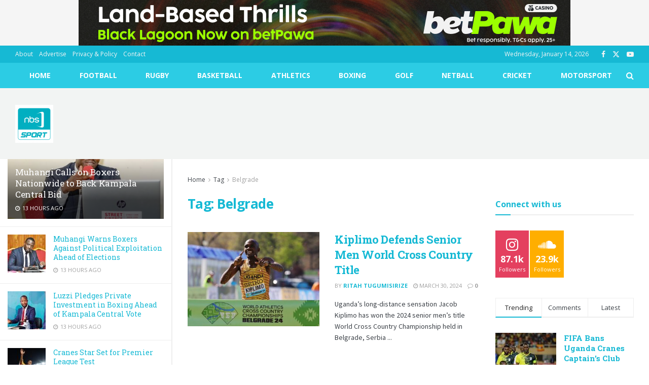

--- FILE ---
content_type: text/html; charset=UTF-8
request_url: https://nbssport.co.ug/tag/belgrade/
body_size: 25917
content:
<!doctype html>
<!--[if lt IE 7]> <html class="no-js lt-ie9 lt-ie8 lt-ie7" lang="en-US"> <![endif]-->
<!--[if IE 7]>    <html class="no-js lt-ie9 lt-ie8" lang="en-US"> <![endif]-->
<!--[if IE 8]>    <html class="no-js lt-ie9" lang="en-US"> <![endif]-->
<!--[if IE 9]>    <html class="no-js lt-ie10" lang="en-US"> <![endif]-->
<!--[if gt IE 8]><!--> <html class="no-js" lang="en-US"> <!--<![endif]-->
<head>
    <meta http-equiv="Content-Type" content="text/html; charset=UTF-8" />
    <meta name='viewport' content='width=device-width, initial-scale=1, user-scalable=yes' />
    <link rel="profile" href="https://gmpg.org/xfn/11" />
    <link rel="pingback" href="https://nbssport.co.ug/xmlrpc.php" />
    <meta name='robots' content='index, follow, max-image-preview:large, max-snippet:-1, max-video-preview:-1' />
<meta property="og:type" content="website">
<meta property="og:title" content="Kiplimo Defends Senior Men World Cross Country Title">
<meta property="og:site_name" content="NBS Sport">
<meta property="og:description" content="Uganda’s long-distance sensation Jacob Kiplimo has won the 2024 senior men’s title World Cross Country Championship held in Belgrade, Serbia">
<meta property="og:url" content="https://nbssport.co.ug/tag/belgrade">
<meta property="og:locale" content="en_US">
<meta property="og:image" content="https://nbssport.co.ug/wp-content/uploads/2024/03/IMG_7414.jpeg">
<meta property="og:image:height" content="775">
<meta property="og:image:width" content="1164">
<meta name="twitter:card" content="summary">
<meta name="twitter:url" content="https://nbssport.co.ug/tag/belgrade">
<meta name="twitter:title" content="Kiplimo Defends Senior Men World Cross Country Title">
<meta name="twitter:description" content="Uganda’s long-distance sensation Jacob Kiplimo has won the 2024 senior men’s title World Cross Country Championship held in Belgrade, Serbia">
<meta name="twitter:image" content="https://nbssport.co.ug/wp-content/uploads/2024/03/IMG_7414.jpeg">
<meta name="twitter:image:width" content="1164">
<meta name="twitter:image:height" content="775">
<meta name="twitter:site" content="http://twitter.com/nbsportug">
			<script type="text/javascript">
			  var jnews_ajax_url = '/?ajax-request=jnews'
			</script>
			<script type="text/javascript">;window.jnews=window.jnews||{},window.jnews.library=window.jnews.library||{},window.jnews.library=function(){"use strict";var e=this;e.win=window,e.doc=document,e.noop=function(){},e.globalBody=e.doc.getElementsByTagName("body")[0],e.globalBody=e.globalBody?e.globalBody:e.doc,e.win.jnewsDataStorage=e.win.jnewsDataStorage||{_storage:new WeakMap,put:function(e,t,n){this._storage.has(e)||this._storage.set(e,new Map),this._storage.get(e).set(t,n)},get:function(e,t){return this._storage.get(e).get(t)},has:function(e,t){return this._storage.has(e)&&this._storage.get(e).has(t)},remove:function(e,t){var n=this._storage.get(e).delete(t);return 0===!this._storage.get(e).size&&this._storage.delete(e),n}},e.windowWidth=function(){return e.win.innerWidth||e.docEl.clientWidth||e.globalBody.clientWidth},e.windowHeight=function(){return e.win.innerHeight||e.docEl.clientHeight||e.globalBody.clientHeight},e.requestAnimationFrame=e.win.requestAnimationFrame||e.win.webkitRequestAnimationFrame||e.win.mozRequestAnimationFrame||e.win.msRequestAnimationFrame||window.oRequestAnimationFrame||function(e){return setTimeout(e,1e3/60)},e.cancelAnimationFrame=e.win.cancelAnimationFrame||e.win.webkitCancelAnimationFrame||e.win.webkitCancelRequestAnimationFrame||e.win.mozCancelAnimationFrame||e.win.msCancelRequestAnimationFrame||e.win.oCancelRequestAnimationFrame||function(e){clearTimeout(e)},e.classListSupport="classList"in document.createElement("_"),e.hasClass=e.classListSupport?function(e,t){return e.classList.contains(t)}:function(e,t){return e.className.indexOf(t)>=0},e.addClass=e.classListSupport?function(t,n){e.hasClass(t,n)||t.classList.add(n)}:function(t,n){e.hasClass(t,n)||(t.className+=" "+n)},e.removeClass=e.classListSupport?function(t,n){e.hasClass(t,n)&&t.classList.remove(n)}:function(t,n){e.hasClass(t,n)&&(t.className=t.className.replace(n,""))},e.objKeys=function(e){var t=[];for(var n in e)Object.prototype.hasOwnProperty.call(e,n)&&t.push(n);return t},e.isObjectSame=function(e,t){var n=!0;return JSON.stringify(e)!==JSON.stringify(t)&&(n=!1),n},e.extend=function(){for(var e,t,n,o=arguments[0]||{},i=1,a=arguments.length;i<a;i++)if(null!==(e=arguments[i]))for(t in e)o!==(n=e[t])&&void 0!==n&&(o[t]=n);return o},e.dataStorage=e.win.jnewsDataStorage,e.isVisible=function(e){return 0!==e.offsetWidth&&0!==e.offsetHeight||e.getBoundingClientRect().length},e.getHeight=function(e){return e.offsetHeight||e.clientHeight||e.getBoundingClientRect().height},e.getWidth=function(e){return e.offsetWidth||e.clientWidth||e.getBoundingClientRect().width},e.supportsPassive=!1;try{var t=Object.defineProperty({},"passive",{get:function(){e.supportsPassive=!0}});"createEvent"in e.doc?e.win.addEventListener("test",null,t):"fireEvent"in e.doc&&e.win.attachEvent("test",null)}catch(e){}e.passiveOption=!!e.supportsPassive&&{passive:!0},e.setStorage=function(e,t){e="jnews-"+e;var n={expired:Math.floor(((new Date).getTime()+432e5)/1e3)};t=Object.assign(n,t);localStorage.setItem(e,JSON.stringify(t))},e.getStorage=function(e){e="jnews-"+e;var t=localStorage.getItem(e);return null!==t&&0<t.length?JSON.parse(localStorage.getItem(e)):{}},e.expiredStorage=function(){var t,n="jnews-";for(var o in localStorage)o.indexOf(n)>-1&&"undefined"!==(t=e.getStorage(o.replace(n,""))).expired&&t.expired<Math.floor((new Date).getTime()/1e3)&&localStorage.removeItem(o)},e.addEvents=function(t,n,o){for(var i in n){var a=["touchstart","touchmove"].indexOf(i)>=0&&!o&&e.passiveOption;"createEvent"in e.doc?t.addEventListener(i,n[i],a):"fireEvent"in e.doc&&t.attachEvent("on"+i,n[i])}},e.removeEvents=function(t,n){for(var o in n)"createEvent"in e.doc?t.removeEventListener(o,n[o]):"fireEvent"in e.doc&&t.detachEvent("on"+o,n[o])},e.triggerEvents=function(t,n,o){var i;o=o||{detail:null};return"createEvent"in e.doc?(!(i=e.doc.createEvent("CustomEvent")||new CustomEvent(n)).initCustomEvent||i.initCustomEvent(n,!0,!1,o),void t.dispatchEvent(i)):"fireEvent"in e.doc?((i=e.doc.createEventObject()).eventType=n,void t.fireEvent("on"+i.eventType,i)):void 0},e.getParents=function(t,n){void 0===n&&(n=e.doc);for(var o=[],i=t.parentNode,a=!1;!a;)if(i){var r=i;r.querySelectorAll(n).length?a=!0:(o.push(r),i=r.parentNode)}else o=[],a=!0;return o},e.forEach=function(e,t,n){for(var o=0,i=e.length;o<i;o++)t.call(n,e[o],o)},e.getText=function(e){return e.innerText||e.textContent},e.setText=function(e,t){var n="object"==typeof t?t.innerText||t.textContent:t;e.innerText&&(e.innerText=n),e.textContent&&(e.textContent=n)},e.httpBuildQuery=function(t){return e.objKeys(t).reduce(function t(n){var o=arguments.length>1&&void 0!==arguments[1]?arguments[1]:null;return function(i,a){var r=n[a];a=encodeURIComponent(a);var s=o?"".concat(o,"[").concat(a,"]"):a;return null==r||"function"==typeof r?(i.push("".concat(s,"=")),i):["number","boolean","string"].includes(typeof r)?(i.push("".concat(s,"=").concat(encodeURIComponent(r))),i):(i.push(e.objKeys(r).reduce(t(r,s),[]).join("&")),i)}}(t),[]).join("&")},e.get=function(t,n,o,i){return o="function"==typeof o?o:e.noop,e.ajax("GET",t,n,o,i)},e.post=function(t,n,o,i){return o="function"==typeof o?o:e.noop,e.ajax("POST",t,n,o,i)},e.ajax=function(t,n,o,i,a){var r=new XMLHttpRequest,s=n,c=e.httpBuildQuery(o);if(t=-1!=["GET","POST"].indexOf(t)?t:"GET",r.open(t,s+("GET"==t?"?"+c:""),!0),"POST"==t&&r.setRequestHeader("Content-type","application/x-www-form-urlencoded"),r.setRequestHeader("X-Requested-With","XMLHttpRequest"),r.onreadystatechange=function(){4===r.readyState&&200<=r.status&&300>r.status&&"function"==typeof i&&i.call(void 0,r.response)},void 0!==a&&!a){return{xhr:r,send:function(){r.send("POST"==t?c:null)}}}return r.send("POST"==t?c:null),{xhr:r}},e.scrollTo=function(t,n,o){function i(e,t,n){this.start=this.position(),this.change=e-this.start,this.currentTime=0,this.increment=20,this.duration=void 0===n?500:n,this.callback=t,this.finish=!1,this.animateScroll()}return Math.easeInOutQuad=function(e,t,n,o){return(e/=o/2)<1?n/2*e*e+t:-n/2*(--e*(e-2)-1)+t},i.prototype.stop=function(){this.finish=!0},i.prototype.move=function(t){e.doc.documentElement.scrollTop=t,e.globalBody.parentNode.scrollTop=t,e.globalBody.scrollTop=t},i.prototype.position=function(){return e.doc.documentElement.scrollTop||e.globalBody.parentNode.scrollTop||e.globalBody.scrollTop},i.prototype.animateScroll=function(){this.currentTime+=this.increment;var t=Math.easeInOutQuad(this.currentTime,this.start,this.change,this.duration);this.move(t),this.currentTime<this.duration&&!this.finish?e.requestAnimationFrame.call(e.win,this.animateScroll.bind(this)):this.callback&&"function"==typeof this.callback&&this.callback()},new i(t,n,o)},e.unwrap=function(t){var n,o=t;e.forEach(t,(function(e,t){n?n+=e:n=e})),o.replaceWith(n)},e.performance={start:function(e){performance.mark(e+"Start")},stop:function(e){performance.mark(e+"End"),performance.measure(e,e+"Start",e+"End")}},e.fps=function(){var t=0,n=0,o=0;!function(){var i=t=0,a=0,r=0,s=document.getElementById("fpsTable"),c=function(t){void 0===document.getElementsByTagName("body")[0]?e.requestAnimationFrame.call(e.win,(function(){c(t)})):document.getElementsByTagName("body")[0].appendChild(t)};null===s&&((s=document.createElement("div")).style.position="fixed",s.style.top="120px",s.style.left="10px",s.style.width="100px",s.style.height="20px",s.style.border="1px solid black",s.style.fontSize="11px",s.style.zIndex="100000",s.style.backgroundColor="white",s.id="fpsTable",c(s));var l=function(){o++,n=Date.now(),(a=(o/(r=(n-t)/1e3)).toPrecision(2))!=i&&(i=a,s.innerHTML=i+"fps"),1<r&&(t=n,o=0),e.requestAnimationFrame.call(e.win,l)};l()}()},e.instr=function(e,t){for(var n=0;n<t.length;n++)if(-1!==e.toLowerCase().indexOf(t[n].toLowerCase()))return!0},e.winLoad=function(t,n){function o(o){if("complete"===e.doc.readyState||"interactive"===e.doc.readyState)return!o||n?setTimeout(t,n||1):t(o),1}o()||e.addEvents(e.win,{load:o})},e.docReady=function(t,n){function o(o){if("complete"===e.doc.readyState||"interactive"===e.doc.readyState)return!o||n?setTimeout(t,n||1):t(o),1}o()||e.addEvents(e.doc,{DOMContentLoaded:o})},e.fireOnce=function(){e.docReady((function(){e.assets=e.assets||[],e.assets.length&&(e.boot(),e.load_assets())}),50)},e.boot=function(){e.length&&e.doc.querySelectorAll("style[media]").forEach((function(e){"not all"==e.getAttribute("media")&&e.removeAttribute("media")}))},e.create_js=function(t,n){var o=e.doc.createElement("script");switch(o.setAttribute("src",t),n){case"defer":o.setAttribute("defer",!0);break;case"async":o.setAttribute("async",!0);break;case"deferasync":o.setAttribute("defer",!0),o.setAttribute("async",!0)}e.globalBody.appendChild(o)},e.load_assets=function(){"object"==typeof e.assets&&e.forEach(e.assets.slice(0),(function(t,n){var o="";t.defer&&(o+="defer"),t.async&&(o+="async"),e.create_js(t.url,o);var i=e.assets.indexOf(t);i>-1&&e.assets.splice(i,1)})),e.assets=jnewsoption.au_scripts=window.jnewsads=[]},e.setCookie=function(e,t,n){var o="";if(n){var i=new Date;i.setTime(i.getTime()+24*n*60*60*1e3),o="; expires="+i.toUTCString()}document.cookie=e+"="+(t||"")+o+"; path=/"},e.getCookie=function(e){for(var t=e+"=",n=document.cookie.split(";"),o=0;o<n.length;o++){for(var i=n[o];" "==i.charAt(0);)i=i.substring(1,i.length);if(0==i.indexOf(t))return i.substring(t.length,i.length)}return null},e.eraseCookie=function(e){document.cookie=e+"=; Path=/; Expires=Thu, 01 Jan 1970 00:00:01 GMT;"},e.docReady((function(){e.globalBody=e.globalBody==e.doc?e.doc.getElementsByTagName("body")[0]:e.globalBody,e.globalBody=e.globalBody?e.globalBody:e.doc})),e.winLoad((function(){e.winLoad((function(){var t=!1;if(void 0!==window.jnewsadmin)if(void 0!==window.file_version_checker){var n=e.objKeys(window.file_version_checker);n.length?n.forEach((function(e){t||"10.0.4"===window.file_version_checker[e]||(t=!0)})):t=!0}else t=!0;t&&(window.jnewsHelper.getMessage(),window.jnewsHelper.getNotice())}),2500)}))},window.jnews.library=new window.jnews.library;</script>
	<!-- This site is optimized with the Yoast SEO plugin v26.5 - https://yoast.com/wordpress/plugins/seo/ -->
	<title>Belgrade Archives - NBS Sport</title>
	<link rel="canonical" href="https://nbssport.co.ug/tag/belgrade/" />
	<meta property="og:locale" content="en_US" />
	<meta property="og:type" content="article" />
	<meta property="og:title" content="Belgrade Archives - NBS Sport" />
	<meta property="og:url" content="https://nbssport.co.ug/tag/belgrade/" />
	<meta property="og:site_name" content="NBS Sport" />
	<meta name="twitter:card" content="summary_large_image" />
	<meta name="twitter:site" content="@nbsportug" />
	<script type="application/ld+json" class="yoast-schema-graph">{"@context":"https://schema.org","@graph":[{"@type":"CollectionPage","@id":"https://nbssport.co.ug/tag/belgrade/","url":"https://nbssport.co.ug/tag/belgrade/","name":"Belgrade Archives - NBS Sport","isPartOf":{"@id":"https://nbssport.co.ug/#website"},"primaryImageOfPage":{"@id":"https://nbssport.co.ug/tag/belgrade/#primaryimage"},"image":{"@id":"https://nbssport.co.ug/tag/belgrade/#primaryimage"},"thumbnailUrl":"https://nbssport.co.ug/wp-content/uploads/2024/03/IMG_7414.jpeg","breadcrumb":{"@id":"https://nbssport.co.ug/tag/belgrade/#breadcrumb"},"inLanguage":"en-US"},{"@type":"ImageObject","inLanguage":"en-US","@id":"https://nbssport.co.ug/tag/belgrade/#primaryimage","url":"https://nbssport.co.ug/wp-content/uploads/2024/03/IMG_7414.jpeg","contentUrl":"https://nbssport.co.ug/wp-content/uploads/2024/03/IMG_7414.jpeg","width":1164,"height":775},{"@type":"BreadcrumbList","@id":"https://nbssport.co.ug/tag/belgrade/#breadcrumb","itemListElement":[{"@type":"ListItem","position":1,"name":"Home","item":"https://nbssport.co.ug/"},{"@type":"ListItem","position":2,"name":"Belgrade"}]},{"@type":"WebSite","@id":"https://nbssport.co.ug/#website","url":"https://nbssport.co.ug/","name":"NBS Sport","description":"Championing Ugandan Sport","publisher":{"@id":"https://nbssport.co.ug/#organization"},"potentialAction":[{"@type":"SearchAction","target":{"@type":"EntryPoint","urlTemplate":"https://nbssport.co.ug/?s={search_term_string}"},"query-input":{"@type":"PropertyValueSpecification","valueRequired":true,"valueName":"search_term_string"}}],"inLanguage":"en-US"},{"@type":"Organization","@id":"https://nbssport.co.ug/#organization","name":"NBS Sport","url":"https://nbssport.co.ug/","logo":{"@type":"ImageObject","inLanguage":"en-US","@id":"https://nbssport.co.ug/#/schema/logo/image/","url":"","contentUrl":"","caption":"NBS Sport"},"image":{"@id":"https://nbssport.co.ug/#/schema/logo/image/"},"sameAs":["https://facebook.com/nbsportug","https://x.com/nbsportug"]}]}</script>
	<!-- / Yoast SEO plugin. -->


<link rel='dns-prefetch' href='//www.googletagmanager.com' />
<link rel='dns-prefetch' href='//fonts.googleapis.com' />
<link rel='preconnect' href='https://fonts.gstatic.com' />
<link rel="alternate" type="application/rss+xml" title="NBS Sport &raquo; Feed" href="https://nbssport.co.ug/feed/" />
<link rel="alternate" type="application/rss+xml" title="NBS Sport &raquo; Comments Feed" href="https://nbssport.co.ug/comments/feed/" />
<link rel="alternate" type="application/rss+xml" title="NBS Sport &raquo; Belgrade Tag Feed" href="https://nbssport.co.ug/tag/belgrade/feed/" />
<!-- nbssport.co.ug is managing ads with Advanced Ads 2.0.14 – https://wpadvancedads.com/ --><script data-wpfc-render="false" id="nbssp-ready">
			window.advanced_ads_ready=function(e,a){a=a||"complete";var d=function(e){return"interactive"===a?"loading"!==e:"complete"===e};d(document.readyState)?e():document.addEventListener("readystatechange",(function(a){d(a.target.readyState)&&e()}),{once:"interactive"===a})},window.advanced_ads_ready_queue=window.advanced_ads_ready_queue||[];		</script>
		<style id='wp-img-auto-sizes-contain-inline-css' type='text/css'>
img:is([sizes=auto i],[sizes^="auto," i]){contain-intrinsic-size:3000px 1500px}
/*# sourceURL=wp-img-auto-sizes-contain-inline-css */
</style>
<style id='wp-emoji-styles-inline-css' type='text/css'>

	img.wp-smiley, img.emoji {
		display: inline !important;
		border: none !important;
		box-shadow: none !important;
		height: 1em !important;
		width: 1em !important;
		margin: 0 0.07em !important;
		vertical-align: -0.1em !important;
		background: none !important;
		padding: 0 !important;
	}
/*# sourceURL=wp-emoji-styles-inline-css */
</style>
<style id='wp-block-library-inline-css' type='text/css'>
:root{--wp-block-synced-color:#7a00df;--wp-block-synced-color--rgb:122,0,223;--wp-bound-block-color:var(--wp-block-synced-color);--wp-editor-canvas-background:#ddd;--wp-admin-theme-color:#007cba;--wp-admin-theme-color--rgb:0,124,186;--wp-admin-theme-color-darker-10:#006ba1;--wp-admin-theme-color-darker-10--rgb:0,107,160.5;--wp-admin-theme-color-darker-20:#005a87;--wp-admin-theme-color-darker-20--rgb:0,90,135;--wp-admin-border-width-focus:2px}@media (min-resolution:192dpi){:root{--wp-admin-border-width-focus:1.5px}}.wp-element-button{cursor:pointer}:root .has-very-light-gray-background-color{background-color:#eee}:root .has-very-dark-gray-background-color{background-color:#313131}:root .has-very-light-gray-color{color:#eee}:root .has-very-dark-gray-color{color:#313131}:root .has-vivid-green-cyan-to-vivid-cyan-blue-gradient-background{background:linear-gradient(135deg,#00d084,#0693e3)}:root .has-purple-crush-gradient-background{background:linear-gradient(135deg,#34e2e4,#4721fb 50%,#ab1dfe)}:root .has-hazy-dawn-gradient-background{background:linear-gradient(135deg,#faaca8,#dad0ec)}:root .has-subdued-olive-gradient-background{background:linear-gradient(135deg,#fafae1,#67a671)}:root .has-atomic-cream-gradient-background{background:linear-gradient(135deg,#fdd79a,#004a59)}:root .has-nightshade-gradient-background{background:linear-gradient(135deg,#330968,#31cdcf)}:root .has-midnight-gradient-background{background:linear-gradient(135deg,#020381,#2874fc)}:root{--wp--preset--font-size--normal:16px;--wp--preset--font-size--huge:42px}.has-regular-font-size{font-size:1em}.has-larger-font-size{font-size:2.625em}.has-normal-font-size{font-size:var(--wp--preset--font-size--normal)}.has-huge-font-size{font-size:var(--wp--preset--font-size--huge)}.has-text-align-center{text-align:center}.has-text-align-left{text-align:left}.has-text-align-right{text-align:right}.has-fit-text{white-space:nowrap!important}#end-resizable-editor-section{display:none}.aligncenter{clear:both}.items-justified-left{justify-content:flex-start}.items-justified-center{justify-content:center}.items-justified-right{justify-content:flex-end}.items-justified-space-between{justify-content:space-between}.screen-reader-text{border:0;clip-path:inset(50%);height:1px;margin:-1px;overflow:hidden;padding:0;position:absolute;width:1px;word-wrap:normal!important}.screen-reader-text:focus{background-color:#ddd;clip-path:none;color:#444;display:block;font-size:1em;height:auto;left:5px;line-height:normal;padding:15px 23px 14px;text-decoration:none;top:5px;width:auto;z-index:100000}html :where(.has-border-color){border-style:solid}html :where([style*=border-top-color]){border-top-style:solid}html :where([style*=border-right-color]){border-right-style:solid}html :where([style*=border-bottom-color]){border-bottom-style:solid}html :where([style*=border-left-color]){border-left-style:solid}html :where([style*=border-width]){border-style:solid}html :where([style*=border-top-width]){border-top-style:solid}html :where([style*=border-right-width]){border-right-style:solid}html :where([style*=border-bottom-width]){border-bottom-style:solid}html :where([style*=border-left-width]){border-left-style:solid}html :where(img[class*=wp-image-]){height:auto;max-width:100%}:where(figure){margin:0 0 1em}html :where(.is-position-sticky){--wp-admin--admin-bar--position-offset:var(--wp-admin--admin-bar--height,0px)}@media screen and (max-width:600px){html :where(.is-position-sticky){--wp-admin--admin-bar--position-offset:0px}}

/*# sourceURL=wp-block-library-inline-css */
</style><style id='global-styles-inline-css' type='text/css'>
:root{--wp--preset--aspect-ratio--square: 1;--wp--preset--aspect-ratio--4-3: 4/3;--wp--preset--aspect-ratio--3-4: 3/4;--wp--preset--aspect-ratio--3-2: 3/2;--wp--preset--aspect-ratio--2-3: 2/3;--wp--preset--aspect-ratio--16-9: 16/9;--wp--preset--aspect-ratio--9-16: 9/16;--wp--preset--color--black: #000000;--wp--preset--color--cyan-bluish-gray: #abb8c3;--wp--preset--color--white: #ffffff;--wp--preset--color--pale-pink: #f78da7;--wp--preset--color--vivid-red: #cf2e2e;--wp--preset--color--luminous-vivid-orange: #ff6900;--wp--preset--color--luminous-vivid-amber: #fcb900;--wp--preset--color--light-green-cyan: #7bdcb5;--wp--preset--color--vivid-green-cyan: #00d084;--wp--preset--color--pale-cyan-blue: #8ed1fc;--wp--preset--color--vivid-cyan-blue: #0693e3;--wp--preset--color--vivid-purple: #9b51e0;--wp--preset--gradient--vivid-cyan-blue-to-vivid-purple: linear-gradient(135deg,rgb(6,147,227) 0%,rgb(155,81,224) 100%);--wp--preset--gradient--light-green-cyan-to-vivid-green-cyan: linear-gradient(135deg,rgb(122,220,180) 0%,rgb(0,208,130) 100%);--wp--preset--gradient--luminous-vivid-amber-to-luminous-vivid-orange: linear-gradient(135deg,rgb(252,185,0) 0%,rgb(255,105,0) 100%);--wp--preset--gradient--luminous-vivid-orange-to-vivid-red: linear-gradient(135deg,rgb(255,105,0) 0%,rgb(207,46,46) 100%);--wp--preset--gradient--very-light-gray-to-cyan-bluish-gray: linear-gradient(135deg,rgb(238,238,238) 0%,rgb(169,184,195) 100%);--wp--preset--gradient--cool-to-warm-spectrum: linear-gradient(135deg,rgb(74,234,220) 0%,rgb(151,120,209) 20%,rgb(207,42,186) 40%,rgb(238,44,130) 60%,rgb(251,105,98) 80%,rgb(254,248,76) 100%);--wp--preset--gradient--blush-light-purple: linear-gradient(135deg,rgb(255,206,236) 0%,rgb(152,150,240) 100%);--wp--preset--gradient--blush-bordeaux: linear-gradient(135deg,rgb(254,205,165) 0%,rgb(254,45,45) 50%,rgb(107,0,62) 100%);--wp--preset--gradient--luminous-dusk: linear-gradient(135deg,rgb(255,203,112) 0%,rgb(199,81,192) 50%,rgb(65,88,208) 100%);--wp--preset--gradient--pale-ocean: linear-gradient(135deg,rgb(255,245,203) 0%,rgb(182,227,212) 50%,rgb(51,167,181) 100%);--wp--preset--gradient--electric-grass: linear-gradient(135deg,rgb(202,248,128) 0%,rgb(113,206,126) 100%);--wp--preset--gradient--midnight: linear-gradient(135deg,rgb(2,3,129) 0%,rgb(40,116,252) 100%);--wp--preset--font-size--small: 13px;--wp--preset--font-size--medium: 20px;--wp--preset--font-size--large: 36px;--wp--preset--font-size--x-large: 42px;--wp--preset--spacing--20: 0.44rem;--wp--preset--spacing--30: 0.67rem;--wp--preset--spacing--40: 1rem;--wp--preset--spacing--50: 1.5rem;--wp--preset--spacing--60: 2.25rem;--wp--preset--spacing--70: 3.38rem;--wp--preset--spacing--80: 5.06rem;--wp--preset--shadow--natural: 6px 6px 9px rgba(0, 0, 0, 0.2);--wp--preset--shadow--deep: 12px 12px 50px rgba(0, 0, 0, 0.4);--wp--preset--shadow--sharp: 6px 6px 0px rgba(0, 0, 0, 0.2);--wp--preset--shadow--outlined: 6px 6px 0px -3px rgb(255, 255, 255), 6px 6px rgb(0, 0, 0);--wp--preset--shadow--crisp: 6px 6px 0px rgb(0, 0, 0);}:where(.is-layout-flex){gap: 0.5em;}:where(.is-layout-grid){gap: 0.5em;}body .is-layout-flex{display: flex;}.is-layout-flex{flex-wrap: wrap;align-items: center;}.is-layout-flex > :is(*, div){margin: 0;}body .is-layout-grid{display: grid;}.is-layout-grid > :is(*, div){margin: 0;}:where(.wp-block-columns.is-layout-flex){gap: 2em;}:where(.wp-block-columns.is-layout-grid){gap: 2em;}:where(.wp-block-post-template.is-layout-flex){gap: 1.25em;}:where(.wp-block-post-template.is-layout-grid){gap: 1.25em;}.has-black-color{color: var(--wp--preset--color--black) !important;}.has-cyan-bluish-gray-color{color: var(--wp--preset--color--cyan-bluish-gray) !important;}.has-white-color{color: var(--wp--preset--color--white) !important;}.has-pale-pink-color{color: var(--wp--preset--color--pale-pink) !important;}.has-vivid-red-color{color: var(--wp--preset--color--vivid-red) !important;}.has-luminous-vivid-orange-color{color: var(--wp--preset--color--luminous-vivid-orange) !important;}.has-luminous-vivid-amber-color{color: var(--wp--preset--color--luminous-vivid-amber) !important;}.has-light-green-cyan-color{color: var(--wp--preset--color--light-green-cyan) !important;}.has-vivid-green-cyan-color{color: var(--wp--preset--color--vivid-green-cyan) !important;}.has-pale-cyan-blue-color{color: var(--wp--preset--color--pale-cyan-blue) !important;}.has-vivid-cyan-blue-color{color: var(--wp--preset--color--vivid-cyan-blue) !important;}.has-vivid-purple-color{color: var(--wp--preset--color--vivid-purple) !important;}.has-black-background-color{background-color: var(--wp--preset--color--black) !important;}.has-cyan-bluish-gray-background-color{background-color: var(--wp--preset--color--cyan-bluish-gray) !important;}.has-white-background-color{background-color: var(--wp--preset--color--white) !important;}.has-pale-pink-background-color{background-color: var(--wp--preset--color--pale-pink) !important;}.has-vivid-red-background-color{background-color: var(--wp--preset--color--vivid-red) !important;}.has-luminous-vivid-orange-background-color{background-color: var(--wp--preset--color--luminous-vivid-orange) !important;}.has-luminous-vivid-amber-background-color{background-color: var(--wp--preset--color--luminous-vivid-amber) !important;}.has-light-green-cyan-background-color{background-color: var(--wp--preset--color--light-green-cyan) !important;}.has-vivid-green-cyan-background-color{background-color: var(--wp--preset--color--vivid-green-cyan) !important;}.has-pale-cyan-blue-background-color{background-color: var(--wp--preset--color--pale-cyan-blue) !important;}.has-vivid-cyan-blue-background-color{background-color: var(--wp--preset--color--vivid-cyan-blue) !important;}.has-vivid-purple-background-color{background-color: var(--wp--preset--color--vivid-purple) !important;}.has-black-border-color{border-color: var(--wp--preset--color--black) !important;}.has-cyan-bluish-gray-border-color{border-color: var(--wp--preset--color--cyan-bluish-gray) !important;}.has-white-border-color{border-color: var(--wp--preset--color--white) !important;}.has-pale-pink-border-color{border-color: var(--wp--preset--color--pale-pink) !important;}.has-vivid-red-border-color{border-color: var(--wp--preset--color--vivid-red) !important;}.has-luminous-vivid-orange-border-color{border-color: var(--wp--preset--color--luminous-vivid-orange) !important;}.has-luminous-vivid-amber-border-color{border-color: var(--wp--preset--color--luminous-vivid-amber) !important;}.has-light-green-cyan-border-color{border-color: var(--wp--preset--color--light-green-cyan) !important;}.has-vivid-green-cyan-border-color{border-color: var(--wp--preset--color--vivid-green-cyan) !important;}.has-pale-cyan-blue-border-color{border-color: var(--wp--preset--color--pale-cyan-blue) !important;}.has-vivid-cyan-blue-border-color{border-color: var(--wp--preset--color--vivid-cyan-blue) !important;}.has-vivid-purple-border-color{border-color: var(--wp--preset--color--vivid-purple) !important;}.has-vivid-cyan-blue-to-vivid-purple-gradient-background{background: var(--wp--preset--gradient--vivid-cyan-blue-to-vivid-purple) !important;}.has-light-green-cyan-to-vivid-green-cyan-gradient-background{background: var(--wp--preset--gradient--light-green-cyan-to-vivid-green-cyan) !important;}.has-luminous-vivid-amber-to-luminous-vivid-orange-gradient-background{background: var(--wp--preset--gradient--luminous-vivid-amber-to-luminous-vivid-orange) !important;}.has-luminous-vivid-orange-to-vivid-red-gradient-background{background: var(--wp--preset--gradient--luminous-vivid-orange-to-vivid-red) !important;}.has-very-light-gray-to-cyan-bluish-gray-gradient-background{background: var(--wp--preset--gradient--very-light-gray-to-cyan-bluish-gray) !important;}.has-cool-to-warm-spectrum-gradient-background{background: var(--wp--preset--gradient--cool-to-warm-spectrum) !important;}.has-blush-light-purple-gradient-background{background: var(--wp--preset--gradient--blush-light-purple) !important;}.has-blush-bordeaux-gradient-background{background: var(--wp--preset--gradient--blush-bordeaux) !important;}.has-luminous-dusk-gradient-background{background: var(--wp--preset--gradient--luminous-dusk) !important;}.has-pale-ocean-gradient-background{background: var(--wp--preset--gradient--pale-ocean) !important;}.has-electric-grass-gradient-background{background: var(--wp--preset--gradient--electric-grass) !important;}.has-midnight-gradient-background{background: var(--wp--preset--gradient--midnight) !important;}.has-small-font-size{font-size: var(--wp--preset--font-size--small) !important;}.has-medium-font-size{font-size: var(--wp--preset--font-size--medium) !important;}.has-large-font-size{font-size: var(--wp--preset--font-size--large) !important;}.has-x-large-font-size{font-size: var(--wp--preset--font-size--x-large) !important;}
/*# sourceURL=global-styles-inline-css */
</style>

<style id='classic-theme-styles-inline-css' type='text/css'>
/*! This file is auto-generated */
.wp-block-button__link{color:#fff;background-color:#32373c;border-radius:9999px;box-shadow:none;text-decoration:none;padding:calc(.667em + 2px) calc(1.333em + 2px);font-size:1.125em}.wp-block-file__button{background:#32373c;color:#fff;text-decoration:none}
/*# sourceURL=/wp-includes/css/classic-themes.min.css */
</style>
<link rel='stylesheet' id='dashicons-css' href='https://nbssport.co.ug/wp-includes/css/dashicons.min.css?ver=6.9' type='text/css' media='all' />
<link rel='stylesheet' id='sportspress-general-css' href='//nbssport.co.ug/wp-content/plugins/sportspress/assets/css/sportspress.css?ver=2.7.26' type='text/css' media='all' />
<link rel='stylesheet' id='sportspress-icons-css' href='//nbssport.co.ug/wp-content/plugins/sportspress/assets/css/icons.css?ver=2.7.26' type='text/css' media='all' />
<link rel='stylesheet' id='sportspress-roboto-css' href='//fonts.googleapis.com/css?family=Roboto%3A400%2C500&#038;subset=cyrillic%2Ccyrillic-ext%2Cgreek%2Cgreek-ext%2Clatin-ext%2Cvietnamese&#038;ver=2.7' type='text/css' media='all' />
<link rel='stylesheet' id='sportspress-style-css' href='//nbssport.co.ug/wp-content/plugins/sportspress/assets/css/sportspress-style.css?ver=2.7' type='text/css' media='all' />
<link rel='stylesheet' id='sportspress-style-ltr-css' href='//nbssport.co.ug/wp-content/plugins/sportspress/assets/css/sportspress-style-ltr.css?ver=2.7' type='text/css' media='all' />
<link rel='stylesheet' id='wpum-frontend-css' href='https://nbssport.co.ug/wp-content/plugins/wp-user-manager/assets/css/wpum.min.css?ver=2.9.12' type='text/css' media='all' />
<link rel='stylesheet' id='js_composer_front-css' href='https://nbssport.co.ug/wp-content/plugins/js_composer/assets/css/js_composer.min.css?ver=6.9.0' type='text/css' media='all' />
<link rel='stylesheet' id='jeg_customizer_font-css' href='//fonts.googleapis.com/css?family=Open+Sans%3Aregular%2C600%2C700%7CRoboto+Slab%3A300%2Cregular%2C700%7CSource+Sans+Pro%3Aregular%2C600%2C700&#038;display=swap&#038;ver=1.3.0' type='text/css' media='all' />
<link rel='stylesheet' id='font-awesome-css' href='https://nbssport.co.ug/wp-content/themes/jnews/assets/fonts/font-awesome/font-awesome.min.css?ver=12.0.1' type='text/css' media='all' />
<link rel='stylesheet' id='jnews-frontend-css' href='https://nbssport.co.ug/wp-content/themes/jnews/assets/dist/frontend.min.css?ver=12.0.1' type='text/css' media='all' />
<link rel='stylesheet' id='jnews-js-composer-css' href='https://nbssport.co.ug/wp-content/themes/jnews/assets/css/js-composer-frontend.css?ver=12.0.1' type='text/css' media='all' />
<link rel='stylesheet' id='jnews-style-css' href='https://nbssport.co.ug/wp-content/themes/jnews/style.css?ver=12.0.1' type='text/css' media='all' />
<link rel='stylesheet' id='jnews-darkmode-css' href='https://nbssport.co.ug/wp-content/themes/jnews/assets/css/darkmode.css?ver=12.0.1' type='text/css' media='all' />
<link rel='stylesheet' id='jnews-scheme-css' href='https://nbssport.co.ug/wp-content/uploads/jnews/scheme.css?ver=1763627652' type='text/css' media='all' />
<link rel='stylesheet' id='jnews-social-login-style-css' href='https://nbssport.co.ug/wp-content/plugins/jnews-social-login/assets/css/plugin.css?ver=11.0.4' type='text/css' media='all' />
<style type="text/css"></style><script type="text/javascript" src="https://nbssport.co.ug/wp-includes/js/jquery/jquery.min.js?ver=3.7.1" id="jquery-core-js"></script>
<script type="text/javascript" src="https://nbssport.co.ug/wp-includes/js/jquery/jquery-migrate.min.js?ver=3.4.1" id="jquery-migrate-js"></script>
<script type="text/javascript" id="jsjoomsportlivemacthes-js-extra">
/* <![CDATA[ */
var jslAjax = {"ajax_url":"https://nbssport.co.ug/wp-admin/admin-ajax.php"};
//# sourceURL=jsjoomsportlivemacthes-js-extra
/* ]]> */
</script>
<script type="text/javascript" src="https://nbssport.co.ug/wp-content/plugins/joomsport-sports-league-results-management/includes/../sportleague/assets/js/joomsport_live.js?ver=6.9" id="jsjoomsportlivemacthes-js"></script>
<script type="text/javascript" id="advanced-ads-advanced-js-js-extra">
/* <![CDATA[ */
var advads_options = {"blog_id":"1","privacy":{"enabled":false,"state":"not_needed"}};
//# sourceURL=advanced-ads-advanced-js-js-extra
/* ]]> */
</script>
<script type="text/javascript" src="https://nbssport.co.ug/wp-content/plugins/advanced-ads/public/assets/js/advanced.min.js?ver=2.0.14" id="advanced-ads-advanced-js-js"></script>

<!-- Google tag (gtag.js) snippet added by Site Kit -->
<!-- Google Analytics snippet added by Site Kit -->
<script type="text/javascript" src="https://www.googletagmanager.com/gtag/js?id=GT-K4V6RJNC" id="google_gtagjs-js" async></script>
<script type="text/javascript" id="google_gtagjs-js-after">
/* <![CDATA[ */
window.dataLayer = window.dataLayer || [];function gtag(){dataLayer.push(arguments);}
gtag("set","linker",{"domains":["nbssport.co.ug"]});
gtag("js", new Date());
gtag("set", "developer_id.dZTNiMT", true);
gtag("config", "GT-K4V6RJNC");
 window._googlesitekit = window._googlesitekit || {}; window._googlesitekit.throttledEvents = []; window._googlesitekit.gtagEvent = (name, data) => { var key = JSON.stringify( { name, data } ); if ( !! window._googlesitekit.throttledEvents[ key ] ) { return; } window._googlesitekit.throttledEvents[ key ] = true; setTimeout( () => { delete window._googlesitekit.throttledEvents[ key ]; }, 5 ); gtag( "event", name, { ...data, event_source: "site-kit" } ); }; 
//# sourceURL=google_gtagjs-js-after
/* ]]> */
</script>
<link rel="https://api.w.org/" href="https://nbssport.co.ug/wp-json/" /><link rel="alternate" title="JSON" type="application/json" href="https://nbssport.co.ug/wp-json/wp/v2/tags/542" /><link rel="EditURI" type="application/rsd+xml" title="RSD" href="https://nbssport.co.ug/xmlrpc.php?rsd" />
<meta name="generator" content="WordPress 6.9" />
<meta name="generator" content="SportsPress 2.7.26" />
<meta name="generator" content="Site Kit by Google 1.167.0" /><script type="text/javascript">
                var ajaxurl = "https://nbssport.co.ug/wp-admin/admin-ajax.php";
              </script><script type="text/javascript">
		var advadsCfpQueue = [];
		var advadsCfpAd = function( adID ){
			if ( 'undefined' == typeof advadsProCfp ) { advadsCfpQueue.push( adID ) } else { advadsProCfp.addElement( adID ) }
		};
		</script>
		<meta name="generator" content="Powered by WPBakery Page Builder - drag and drop page builder for WordPress."/>
<script type='application/ld+json'>{"@context":"http:\/\/schema.org","@type":"Organization","@id":"https:\/\/nbssport.co.ug\/#organization","url":"https:\/\/nbssport.co.ug\/","name":"","logo":{"@type":"ImageObject","url":""},"sameAs":["http:\/\/facebook.com\/nbsportug","http:\/\/twitter.com\/nbsportug","http:\/\/youtube.com.com\/nbsportug"]}</script>
<script type='application/ld+json'>{"@context":"http:\/\/schema.org","@type":"WebSite","@id":"https:\/\/nbssport.co.ug\/#website","url":"https:\/\/nbssport.co.ug\/","name":"","potentialAction":{"@type":"SearchAction","target":"https:\/\/nbssport.co.ug\/?s={search_term_string}","query-input":"required name=search_term_string"}}</script>
<link rel="icon" href="https://nbssport.co.ug/wp-content/uploads/2022/06/cropped-NBS-Sport-Logo-1-2-32x32.png" sizes="32x32" />
<link rel="icon" href="https://nbssport.co.ug/wp-content/uploads/2022/06/cropped-NBS-Sport-Logo-1-2-192x192.png" sizes="192x192" />
<link rel="apple-touch-icon" href="https://nbssport.co.ug/wp-content/uploads/2022/06/cropped-NBS-Sport-Logo-1-2-180x180.png" />
<meta name="msapplication-TileImage" content="https://nbssport.co.ug/wp-content/uploads/2022/06/cropped-NBS-Sport-Logo-1-2-270x270.png" />
<style id="jeg_dynamic_css" type="text/css" data-type="jeg_custom-css">body { --j-body-color : #3d4248; --j-accent-color : #16b9d4; --j-alt-color : #a9a9a9; --j-heading-color : #16b9d4; } body,.jeg_newsfeed_list .tns-outer .tns-controls button,.jeg_filter_button,.owl-carousel .owl-nav div,.jeg_readmore,.jeg_hero_style_7 .jeg_post_meta a,.widget_calendar thead th,.widget_calendar tfoot a,.jeg_socialcounter a,.entry-header .jeg_meta_like a,.entry-header .jeg_meta_comment a,.entry-header .jeg_meta_donation a,.entry-header .jeg_meta_bookmark a,.entry-content tbody tr:hover,.entry-content th,.jeg_splitpost_nav li:hover a,#breadcrumbs a,.jeg_author_socials a:hover,.jeg_footer_content a,.jeg_footer_bottom a,.jeg_cartcontent,.woocommerce .woocommerce-breadcrumb a { color : #3d4248; } a, .jeg_menu_style_5>li>a:hover, .jeg_menu_style_5>li.sfHover>a, .jeg_menu_style_5>li.current-menu-item>a, .jeg_menu_style_5>li.current-menu-ancestor>a, .jeg_navbar .jeg_menu:not(.jeg_main_menu)>li>a:hover, .jeg_midbar .jeg_menu:not(.jeg_main_menu)>li>a:hover, .jeg_side_tabs li.active, .jeg_block_heading_5 strong, .jeg_block_heading_6 strong, .jeg_block_heading_7 strong, .jeg_block_heading_8 strong, .jeg_subcat_list li a:hover, .jeg_subcat_list li button:hover, .jeg_pl_lg_7 .jeg_thumb .jeg_post_category a, .jeg_pl_xs_2:before, .jeg_pl_xs_4 .jeg_postblock_content:before, .jeg_postblock .jeg_post_title a:hover, .jeg_hero_style_6 .jeg_post_title a:hover, .jeg_sidefeed .jeg_pl_xs_3 .jeg_post_title a:hover, .widget_jnews_popular .jeg_post_title a:hover, .jeg_meta_author a, .widget_archive li a:hover, .widget_pages li a:hover, .widget_meta li a:hover, .widget_recent_entries li a:hover, .widget_rss li a:hover, .widget_rss cite, .widget_categories li a:hover, .widget_categories li.current-cat>a, #breadcrumbs a:hover, .jeg_share_count .counts, .commentlist .bypostauthor>.comment-body>.comment-author>.fn, span.required, .jeg_review_title, .bestprice .price, .authorlink a:hover, .jeg_vertical_playlist .jeg_video_playlist_play_icon, .jeg_vertical_playlist .jeg_video_playlist_item.active .jeg_video_playlist_thumbnail:before, .jeg_horizontal_playlist .jeg_video_playlist_play, .woocommerce li.product .pricegroup .button, .widget_display_forums li a:hover, .widget_display_topics li:before, .widget_display_replies li:before, .widget_display_views li:before, .bbp-breadcrumb a:hover, .jeg_mobile_menu li.sfHover>a, .jeg_mobile_menu li a:hover, .split-template-6 .pagenum, .jeg_mobile_menu_style_5>li>a:hover, .jeg_mobile_menu_style_5>li.sfHover>a, .jeg_mobile_menu_style_5>li.current-menu-item>a, .jeg_mobile_menu_style_5>li.current-menu-ancestor>a, .jeg_mobile_menu.jeg_menu_dropdown li.open > div > a ,.jeg_menu_dropdown.language-swicher .sub-menu li a:hover { color : #16b9d4; } .jeg_menu_style_1>li>a:before, .jeg_menu_style_2>li>a:before, .jeg_menu_style_3>li>a:before, .jeg_side_toggle, .jeg_slide_caption .jeg_post_category a, .jeg_slider_type_1_wrapper .tns-controls button.tns-next, .jeg_block_heading_1 .jeg_block_title span, .jeg_block_heading_2 .jeg_block_title span, .jeg_block_heading_3, .jeg_block_heading_4 .jeg_block_title span, .jeg_block_heading_6:after, .jeg_pl_lg_box .jeg_post_category a, .jeg_pl_md_box .jeg_post_category a, .jeg_readmore:hover, .jeg_thumb .jeg_post_category a, .jeg_block_loadmore a:hover, .jeg_postblock.alt .jeg_block_loadmore a:hover, .jeg_block_loadmore a.active, .jeg_postblock_carousel_2 .jeg_post_category a, .jeg_heroblock .jeg_post_category a, .jeg_pagenav_1 .page_number.active, .jeg_pagenav_1 .page_number.active:hover, input[type="submit"], .btn, .button, .widget_tag_cloud a:hover, .popularpost_item:hover .jeg_post_title a:before, .jeg_splitpost_4 .page_nav, .jeg_splitpost_5 .page_nav, .jeg_post_via a:hover, .jeg_post_source a:hover, .jeg_post_tags a:hover, .comment-reply-title small a:before, .comment-reply-title small a:after, .jeg_storelist .productlink, .authorlink li.active a:before, .jeg_footer.dark .socials_widget:not(.nobg) a:hover .fa,.jeg_footer.dark .socials_widget:not(.nobg) a:hover > span.jeg-icon, div.jeg_breakingnews_title, .jeg_overlay_slider_bottom_wrapper .tns-controls button, .jeg_overlay_slider_bottom_wrapper .tns-controls button:hover, .jeg_vertical_playlist .jeg_video_playlist_current, .woocommerce span.onsale, .woocommerce #respond input#submit:hover, .woocommerce a.button:hover, .woocommerce button.button:hover, .woocommerce input.button:hover, .woocommerce #respond input#submit.alt, .woocommerce a.button.alt, .woocommerce button.button.alt, .woocommerce input.button.alt, .jeg_popup_post .caption, .jeg_footer.dark input[type="submit"], .jeg_footer.dark .btn, .jeg_footer.dark .button, .footer_widget.widget_tag_cloud a:hover, .jeg_inner_content .content-inner .jeg_post_category a:hover, #buddypress .standard-form button, #buddypress a.button, #buddypress input[type="submit"], #buddypress input[type="button"], #buddypress input[type="reset"], #buddypress ul.button-nav li a, #buddypress .generic-button a, #buddypress .generic-button button, #buddypress .comment-reply-link, #buddypress a.bp-title-button, #buddypress.buddypress-wrap .members-list li .user-update .activity-read-more a, div#buddypress .standard-form button:hover, div#buddypress a.button:hover, div#buddypress input[type="submit"]:hover, div#buddypress input[type="button"]:hover, div#buddypress input[type="reset"]:hover, div#buddypress ul.button-nav li a:hover, div#buddypress .generic-button a:hover, div#buddypress .generic-button button:hover, div#buddypress .comment-reply-link:hover, div#buddypress a.bp-title-button:hover, div#buddypress.buddypress-wrap .members-list li .user-update .activity-read-more a:hover, #buddypress #item-nav .item-list-tabs ul li a:before, .jeg_inner_content .jeg_meta_container .follow-wrapper a { background-color : #16b9d4; } .jeg_block_heading_7 .jeg_block_title span, .jeg_readmore:hover, .jeg_block_loadmore a:hover, .jeg_block_loadmore a.active, .jeg_pagenav_1 .page_number.active, .jeg_pagenav_1 .page_number.active:hover, .jeg_pagenav_3 .page_number:hover, .jeg_prevnext_post a:hover h3, .jeg_overlay_slider .jeg_post_category, .jeg_sidefeed .jeg_post.active, .jeg_vertical_playlist.jeg_vertical_playlist .jeg_video_playlist_item.active .jeg_video_playlist_thumbnail img, .jeg_horizontal_playlist .jeg_video_playlist_item.active { border-color : #16b9d4; } .jeg_tabpost_nav li.active, .woocommerce div.product .woocommerce-tabs ul.tabs li.active, .jeg_mobile_menu_style_1>li.current-menu-item a, .jeg_mobile_menu_style_1>li.current-menu-ancestor a, .jeg_mobile_menu_style_2>li.current-menu-item::after, .jeg_mobile_menu_style_2>li.current-menu-ancestor::after, .jeg_mobile_menu_style_3>li.current-menu-item::before, .jeg_mobile_menu_style_3>li.current-menu-ancestor::before { border-bottom-color : #16b9d4; } .jeg_post_share .jeg-icon svg { fill : #16b9d4; } .jeg_post_meta .fa, .jeg_post_meta .jpwt-icon, .entry-header .jeg_post_meta .fa, .jeg_review_stars, .jeg_price_review_list { color : #a9a9a9; } .jeg_share_button.share-float.share-monocrhome a { background-color : #a9a9a9; } h1,h2,h3,h4,h5,h6,.jeg_post_title a,.entry-header .jeg_post_title,.jeg_hero_style_7 .jeg_post_title a,.jeg_block_title,.jeg_splitpost_bar .current_title,.jeg_video_playlist_title,.gallery-caption,.jeg_push_notification_button>a.button { color : #16b9d4; } .split-template-9 .pagenum, .split-template-10 .pagenum, .split-template-11 .pagenum, .split-template-12 .pagenum, .split-template-13 .pagenum, .split-template-15 .pagenum, .split-template-18 .pagenum, .split-template-20 .pagenum, .split-template-19 .current_title span, .split-template-20 .current_title span { background-color : #16b9d4; } .jeg_topbar, .jeg_topbar.dark, .jeg_topbar.custom { background : #16b9d4; } .jeg_topbar, .jeg_topbar.dark { border-color : rgba(255,255,255,0); color : #f5f5f5; } .jeg_topbar .jeg_nav_item, .jeg_topbar.dark .jeg_nav_item { border-color : rgba(255,255,255,0); } .jeg_midbar, .jeg_midbar.dark { background-color : #f2f4f3; } .jeg_header .jeg_bottombar.jeg_navbar_wrapper:not(.jeg_navbar_boxed), .jeg_header .jeg_bottombar.jeg_navbar_boxed .jeg_nav_row { background : #2ccce4; } .jeg_header .jeg_bottombar, .jeg_header .jeg_bottombar.jeg_navbar_dark, .jeg_bottombar.jeg_navbar_boxed .jeg_nav_row, .jeg_bottombar.jeg_navbar_dark.jeg_navbar_boxed .jeg_nav_row { border-bottom-width : 0px; } .jeg_header_sticky .jeg_navbar_wrapper:not(.jeg_navbar_boxed), .jeg_header_sticky .jeg_navbar_boxed .jeg_nav_row { background : #02adbf; } .jeg_stickybar, .jeg_stickybar.dark { border-bottom-width : 0px; } .jeg_mobile_midbar, .jeg_mobile_midbar.dark { background : #16b9d4; } .jeg_header .socials_widget > a > i.fa:before { color : #f5f5f5; } .jeg_header .socials_widget.nobg > a > i > span.jeg-icon svg { fill : #f5f5f5; } .jeg_header .socials_widget.nobg > a > span.jeg-icon svg { fill : #f5f5f5; } .jeg_header .socials_widget > a > span.jeg-icon svg { fill : #f5f5f5; } .jeg_header .socials_widget > a > i > span.jeg-icon svg { fill : #f5f5f5; } .jeg_header .jeg_search_wrapper.search_icon .jeg_search_toggle { color : #ffffff; } .jeg_header .jeg_search_wrapper.jeg_search_popup_expand .jeg_search_form, .jeg_header .jeg_search_popup_expand .jeg_search_result, .jeg_header .jeg_search_popup_expand .jeg_search_result .search-noresult, .jeg_header .jeg_search_popup_expand .jeg_search_result .search-all-button { border-color : rgba(61,66,72,0); } .jeg_header .jeg_search_expanded .jeg_search_popup_expand .jeg_search_form:after { border-bottom-color : rgba(61,66,72,0); } .jeg_header .jeg_search_wrapper.jeg_search_popup_expand .jeg_search_form .jeg_search_input { background : rgba(177,177,177,0.1); border-color : rgba(177,177,177,0.3); } .jeg_header .jeg_search_no_expand .jeg_search_form .jeg_search_input::-webkit-input-placeholder { color : #f5f5f5; } .jeg_header .jeg_search_no_expand .jeg_search_form .jeg_search_input:-moz-placeholder { color : #f5f5f5; } .jeg_header .jeg_search_no_expand .jeg_search_form .jeg_search_input::-moz-placeholder { color : #f5f5f5; } .jeg_header .jeg_search_no_expand .jeg_search_form .jeg_search_input:-ms-input-placeholder { color : #f5f5f5; } .jeg_header .jeg_menu.jeg_main_menu > li > a { color : #ffffff; } .jeg_menu_style_1 > li > a:before, .jeg_menu_style_2 > li > a:before, .jeg_menu_style_3 > li > a:before { background : #ffd400; } .jeg_header .jeg_navbar_wrapper .sf-arrows .sf-with-ul:after { color : #ffd400; } .jnews .jeg_menu.jeg_top_menu li > ul { background-color : #02adbf; } .jeg_footer_content,.jeg_footer.dark .jeg_footer_content { background-color : #09282c; } .jeg_footer_secondary,.jeg_footer.dark .jeg_footer_secondary,.jeg_footer_bottom,.jeg_footer.dark .jeg_footer_bottom,.jeg_footer_sidecontent .jeg_footer_primary { color : rgba(255,255,255,0.6); } .jeg_footer_bottom a,.jeg_footer.dark .jeg_footer_bottom a,.jeg_footer_secondary a,.jeg_footer.dark .jeg_footer_secondary a,.jeg_footer_sidecontent .jeg_footer_primary a,.jeg_footer_sidecontent.dark .jeg_footer_primary a { color : #ffffff; } .socials_widget a .fa,.jeg_footer.dark .socials_widget a .fa,.jeg_footer .socials_widget.nobg .fa,.jeg_footer.dark .socials_widget.nobg .fa,.jeg_footer .socials_widget:not(.nobg) a .fa,.jeg_footer.dark .socials_widget:not(.nobg) a .fa { color : #ffffff; } .jeg_footer .socials_widget.nobg span.jeg-icon svg, .jeg_footer div.socials_widget span.jeg-icon svg { fill : #ffffff; } .socials_widget a:hover .fa,.jeg_footer.dark .socials_widget a:hover .fa,.socials_widget a:hover .fa,.jeg_footer.dark .socials_widget a:hover .fa,.jeg_footer .socials_widget.nobg a:hover .fa,.jeg_footer.dark .socials_widget.nobg a:hover .fa,.jeg_footer .socials_widget:not(.nobg) a:hover .fa,.jeg_footer.dark .socials_widget:not(.nobg) a:hover .fa { color : #ffc600; } .jeg_footer .socials_widget.nobg span.jeg-icon svg:hover, .jeg_footer div.socials_widget span.jeg-icon svg:hover { fill : #ffc600; } body,input,textarea,select,.chosen-container-single .chosen-single,.btn,.button { font-family: "Open Sans",Helvetica,Arial,sans-serif; } .jeg_post_title, .entry-header .jeg_post_title, .jeg_single_tpl_2 .entry-header .jeg_post_title, .jeg_single_tpl_3 .entry-header .jeg_post_title, .jeg_single_tpl_6 .entry-header .jeg_post_title, .jeg_content .jeg_custom_title_wrapper .jeg_post_title { font-family: "Roboto Slab",Helvetica,Arial,sans-serif; } .jeg_post_excerpt p, .content-inner p { font-family: "Source Sans Pro",Helvetica,Arial,sans-serif; } .jeg_thumb .jeg_post_category a,.jeg_pl_lg_box .jeg_post_category a,.jeg_pl_md_box .jeg_post_category a,.jeg_postblock_carousel_2 .jeg_post_category a,.jeg_heroblock .jeg_post_category a,.jeg_slide_caption .jeg_post_category a { background-color : #ffc600; color : #3d4248; } .jeg_overlay_slider .jeg_post_category,.jeg_thumb .jeg_post_category a,.jeg_pl_lg_box .jeg_post_category a,.jeg_pl_md_box .jeg_post_category a,.jeg_postblock_carousel_2 .jeg_post_category a,.jeg_heroblock .jeg_post_category a,.jeg_slide_caption .jeg_post_category a { border-color : #ffc600; } </style><style type="text/css">
					.no_thumbnail .jeg_thumb,
					.thumbnail-container.no_thumbnail {
					    display: none !important;
					}
					.jeg_search_result .jeg_pl_xs_3.no_thumbnail .jeg_postblock_content,
					.jeg_sidefeed .jeg_pl_xs_3.no_thumbnail .jeg_postblock_content,
					.jeg_pl_sm.no_thumbnail .jeg_postblock_content {
					    margin-left: 0;
					}
					.jeg_postblock_11 .no_thumbnail .jeg_postblock_content,
					.jeg_postblock_12 .no_thumbnail .jeg_postblock_content,
					.jeg_postblock_12.jeg_col_3o3 .no_thumbnail .jeg_postblock_content  {
					    margin-top: 0;
					}
					.jeg_postblock_15 .jeg_pl_md_box.no_thumbnail .jeg_postblock_content,
					.jeg_postblock_19 .jeg_pl_md_box.no_thumbnail .jeg_postblock_content,
					.jeg_postblock_24 .jeg_pl_md_box.no_thumbnail .jeg_postblock_content,
					.jeg_sidefeed .jeg_pl_md_box .jeg_postblock_content {
					    position: relative;
					}
					.jeg_postblock_carousel_2 .no_thumbnail .jeg_post_title a,
					.jeg_postblock_carousel_2 .no_thumbnail .jeg_post_title a:hover,
					.jeg_postblock_carousel_2 .no_thumbnail .jeg_post_meta .fa {
					    color: #212121 !important;
					} 
					.jnews-dark-mode .jeg_postblock_carousel_2 .no_thumbnail .jeg_post_title a,
					.jnews-dark-mode .jeg_postblock_carousel_2 .no_thumbnail .jeg_post_title a:hover,
					.jnews-dark-mode .jeg_postblock_carousel_2 .no_thumbnail .jeg_post_meta .fa {
					    color: #fff !important;
					} 
				</style><noscript><style> .wpb_animate_when_almost_visible { opacity: 1; }</style></noscript></head>
<body class="archive tag tag-belgrade tag-542 wp-embed-responsive wp-theme-jnews jeg_toggle_light jnews jeg_sidecontent jeg_sidecontent_center jsc_normal wpb-js-composer js-comp-ver-6.9.0 vc_responsive aa-prefix-nbssp-">

    
    	<div id="jeg_sidecontent">
						<div class="jeg_side_heading">
					<ul class="jeg_side_tabs">
					<li data-tab-content="tab1" data-sort='latest' class="active">Latest</li>					</ul>
					<div class="jeg_side_feed_cat_wrapper">
										</div>
				<script> var side_feed = {"paged":1,"post_type":"post","exclude_post":null,"include_category":"","sort_by":"latest","post_offset":0,"pagination_number_post":"10","number_post":"10","pagination_mode":"loadmore"}; </script>				</div>
				
		<div class="sidecontent_postwrapper">
			<div class="jeg_sidefeed ">
				<div id="feed_item_696708ec52c92" class="jeg_post jeg_pl_md_box  " data-id="34668" data-sequence="0">
                        <div class="overlay_container">
                            <div class="jeg_thumb">
                                
                                <a class="ajax" href="https://nbssport.co.ug/2026/01/13/muhangi-calls-on-boxers-nationwide-to-back-kampala-central-bid/"><div class="thumbnail-container animate-lazy  size-500 "><img width="360" height="180" src="https://nbssport.co.ug/wp-content/themes/jnews/assets/img/jeg-empty.png" class="attachment-jnews-360x180 size-jnews-360x180 lazyload wp-post-image" alt="UBF Appoints Former UPBC Members to Licensing Commission" decoding="async" fetchpriority="high" sizes="(max-width: 360px) 100vw, 360px" data-src="https://nbssport.co.ug/wp-content/uploads/2025/02/20250213_131813-360x180.jpg" data-srcset="https://nbssport.co.ug/wp-content/uploads/2025/02/20250213_131813-360x180.jpg 360w, https://nbssport.co.ug/wp-content/uploads/2025/02/20250213_131813-750x375.jpg 750w, https://nbssport.co.ug/wp-content/uploads/2025/02/20250213_131813-1140x570.jpg 1140w" data-sizes="auto" data-expand="700" /></div></a>
                            </div>
                            <div class="jeg_postblock_content">
                                <h2 class="jeg_post_title"><a class="ajax" href="https://nbssport.co.ug/2026/01/13/muhangi-calls-on-boxers-nationwide-to-back-kampala-central-bid/">Muhangi Calls on Boxers Nationwide to Back Kampala Central Bid</a></h2>
                                <div class="jeg_post_meta"><div class="jeg_meta_date"><i class="fa fa-clock-o"></i> 13 hours ago</div></div>
                            </div>
                        </div>
                    </div><div id="feed_item_696708ec534d3" class="jeg_post jeg_pl_xs_3  " data-id="34666" data-sequence="1">
                        <div class="jeg_thumb">
                            
                            <a class="ajax" href="https://nbssport.co.ug/2026/01/13/muhangi-warns-boxers-against-political-exploitation-ahead-of-elections/"><div class="thumbnail-container animate-lazy  size-1000 "><img width="75" height="75" src="https://nbssport.co.ug/wp-content/themes/jnews/assets/img/jeg-empty.png" class="attachment-jnews-75x75 size-jnews-75x75 lazyload wp-post-image" alt="Uganda Boxing Federation President Moses Muhangi Nominated for AFBC Presidential Election" decoding="async" sizes="(max-width: 75px) 100vw, 75px" data-src="https://nbssport.co.ug/wp-content/uploads/2023/09/WhatsApp-Image-2023-09-29-at-12.28.16-75x75.jpeg" data-srcset="https://nbssport.co.ug/wp-content/uploads/2023/09/WhatsApp-Image-2023-09-29-at-12.28.16-75x75.jpeg 75w, https://nbssport.co.ug/wp-content/uploads/2023/09/WhatsApp-Image-2023-09-29-at-12.28.16-150x150.jpeg 150w, https://nbssport.co.ug/wp-content/uploads/2023/09/WhatsApp-Image-2023-09-29-at-12.28.16-300x300.jpeg 300w, https://nbssport.co.ug/wp-content/uploads/2023/09/WhatsApp-Image-2023-09-29-at-12.28.16-350x350.jpeg 350w" data-sizes="auto" data-expand="700" /></div></a>
                        </div>
                        <div class="jeg_postblock_content">
                            <h2 class="jeg_post_title"><a class="ajax" href="https://nbssport.co.ug/2026/01/13/muhangi-warns-boxers-against-political-exploitation-ahead-of-elections/">Muhangi Warns Boxers Against Political Exploitation Ahead of Elections</a></h2>
                            <div class="jeg_post_meta"><div class="jeg_meta_date"><i class="fa fa-clock-o"></i> 13 hours ago</div></div>
                        </div>
                    </div><div id="feed_item_696708ec53ca9" class="jeg_post jeg_pl_xs_3  " data-id="34663" data-sequence="2">
                        <div class="jeg_thumb">
                            
                            <a class="ajax" href="https://nbssport.co.ug/2026/01/13/luzzi-pledges-private-investment-in-boxing-ahead-of-kampala-central-vote/"><div class="thumbnail-container animate-lazy  size-1000 "><img width="75" height="75" src="https://nbssport.co.ug/wp-content/themes/jnews/assets/img/jeg-empty.png" class="attachment-jnews-75x75 size-jnews-75x75 lazyload wp-post-image" alt="Luzzi Pledges Private Investment in Boxing Ahead of Kampala Central Vote" decoding="async" sizes="(max-width: 75px) 100vw, 75px" data-src="https://nbssport.co.ug/wp-content/uploads/2026/01/20260113_163424-75x75.jpg" data-srcset="https://nbssport.co.ug/wp-content/uploads/2026/01/20260113_163424-75x75.jpg 75w, https://nbssport.co.ug/wp-content/uploads/2026/01/20260113_163424-150x150.jpg 150w, https://nbssport.co.ug/wp-content/uploads/2026/01/20260113_163424-300x300.jpg 300w, https://nbssport.co.ug/wp-content/uploads/2026/01/20260113_163424-350x350.jpg 350w" data-sizes="auto" data-expand="700" /></div></a>
                        </div>
                        <div class="jeg_postblock_content">
                            <h2 class="jeg_post_title"><a class="ajax" href="https://nbssport.co.ug/2026/01/13/luzzi-pledges-private-investment-in-boxing-ahead-of-kampala-central-vote/">Luzzi Pledges Private Investment in Boxing Ahead of Kampala Central Vote</a></h2>
                            <div class="jeg_post_meta"><div class="jeg_meta_date"><i class="fa fa-clock-o"></i> 13 hours ago</div></div>
                        </div>
                    </div><div class="jeg_ad jnews_sidefeed_ads"></div><div id="feed_item_696708ec541a0" class="jeg_post jeg_pl_xs_3  " data-id="34659" data-sequence="3">
                        <div class="jeg_thumb">
                            
                            <a class="ajax" href="https://nbssport.co.ug/2026/01/13/cranes-star-set-for-premier-league-test/"><div class="thumbnail-container animate-lazy  size-1000 "><img width="75" height="75" src="https://nbssport.co.ug/wp-content/themes/jnews/assets/img/jeg-empty.png" class="attachment-jnews-75x75 size-jnews-75x75 lazyload wp-post-image" alt="Cranes Star Set for Premier League Test" decoding="async" sizes="(max-width: 75px) 100vw, 75px" data-src="https://nbssport.co.ug/wp-content/uploads/2026/01/20260113_142747-75x75.jpg" data-srcset="https://nbssport.co.ug/wp-content/uploads/2026/01/20260113_142747-75x75.jpg 75w, https://nbssport.co.ug/wp-content/uploads/2026/01/20260113_142747-150x150.jpg 150w, https://nbssport.co.ug/wp-content/uploads/2026/01/20260113_142747-300x300.jpg 300w, https://nbssport.co.ug/wp-content/uploads/2026/01/20260113_142747-350x350.jpg 350w" data-sizes="auto" data-expand="700" /></div></a>
                        </div>
                        <div class="jeg_postblock_content">
                            <h2 class="jeg_post_title"><a class="ajax" href="https://nbssport.co.ug/2026/01/13/cranes-star-set-for-premier-league-test/">Cranes Star Set for Premier League Test</a></h2>
                            <div class="jeg_post_meta"><div class="jeg_meta_date"><i class="fa fa-clock-o"></i> 16 hours ago</div></div>
                        </div>
                    </div><div id="feed_item_696708ec54684" class="jeg_post jeg_pl_xs_3  " data-id="34656" data-sequence="4">
                        <div class="jeg_thumb">
                            
                            <a class="ajax" href="https://nbssport.co.ug/2026/01/13/spurs-close-in-on-gallagher-deal/"><div class="thumbnail-container animate-lazy  size-1000 "><img width="75" height="75" src="https://nbssport.co.ug/wp-content/themes/jnews/assets/img/jeg-empty.png" class="attachment-jnews-75x75 size-jnews-75x75 lazyload wp-post-image" alt="Spurs Close In on Gallagher Deal" decoding="async" sizes="(max-width: 75px) 100vw, 75px" data-src="https://nbssport.co.ug/wp-content/uploads/2026/01/aea00960-efdd-11f0-be9a-5d00009628a6.jpg-75x75.webp" data-srcset="https://nbssport.co.ug/wp-content/uploads/2026/01/aea00960-efdd-11f0-be9a-5d00009628a6.jpg-75x75.webp 75w, https://nbssport.co.ug/wp-content/uploads/2026/01/aea00960-efdd-11f0-be9a-5d00009628a6.jpg-150x150.webp 150w, https://nbssport.co.ug/wp-content/uploads/2026/01/aea00960-efdd-11f0-be9a-5d00009628a6.jpg-300x300.webp 300w, https://nbssport.co.ug/wp-content/uploads/2026/01/aea00960-efdd-11f0-be9a-5d00009628a6.jpg-350x350.webp 350w" data-sizes="auto" data-expand="700" /></div></a>
                        </div>
                        <div class="jeg_postblock_content">
                            <h2 class="jeg_post_title"><a class="ajax" href="https://nbssport.co.ug/2026/01/13/spurs-close-in-on-gallagher-deal/">Spurs Close In on Gallagher Deal</a></h2>
                            <div class="jeg_post_meta"><div class="jeg_meta_date"><i class="fa fa-clock-o"></i> 16 hours ago</div></div>
                        </div>
                    </div><div id="feed_item_696708ec54ac5" class="jeg_post jeg_pl_xs_3  " data-id="34643" data-sequence="5">
                        <div class="jeg_thumb">
                            
                            <a class="ajax" href="https://nbssport.co.ug/2026/01/13/inside-allan-okellos-salary-and-the-entire-package-at-young-africans/"><div class="thumbnail-container animate-lazy  size-1000 "><img width="75" height="75" src="https://nbssport.co.ug/wp-content/themes/jnews/assets/img/jeg-empty.png" class="attachment-jnews-75x75 size-jnews-75x75 lazyload wp-post-image" alt="Inside Allan Okello’s Salary and the Entire Package at Young Africans" decoding="async" sizes="(max-width: 75px) 100vw, 75px" data-src="https://nbssport.co.ug/wp-content/uploads/2026/01/20260113_100421-75x75.jpg" data-srcset="https://nbssport.co.ug/wp-content/uploads/2026/01/20260113_100421-75x75.jpg 75w, https://nbssport.co.ug/wp-content/uploads/2026/01/20260113_100421-150x150.jpg 150w, https://nbssport.co.ug/wp-content/uploads/2026/01/20260113_100421-300x300.jpg 300w, https://nbssport.co.ug/wp-content/uploads/2026/01/20260113_100421-350x350.jpg 350w" data-sizes="auto" data-expand="700" /></div></a>
                        </div>
                        <div class="jeg_postblock_content">
                            <h2 class="jeg_post_title"><a class="ajax" href="https://nbssport.co.ug/2026/01/13/inside-allan-okellos-salary-and-the-entire-package-at-young-africans/">Inside Allan Okello’s Salary and the Entire Package at Young Africans</a></h2>
                            <div class="jeg_post_meta"><div class="jeg_meta_date"><i class="fa fa-clock-o"></i> 20 hours ago</div></div>
                        </div>
                    </div><div id="feed_item_696708ec54f13" class="jeg_post jeg_pl_xs_3  " data-id="34653" data-sequence="6">
                        <div class="jeg_thumb">
                            
                            <a class="ajax" href="https://nbssport.co.ug/2026/01/13/super-eagles-go-into-secrecy-ahead-of-morocco-semi-final/"><div class="thumbnail-container animate-lazy  size-1000 "><img width="75" height="75" src="https://nbssport.co.ug/wp-content/themes/jnews/assets/img/jeg-empty.png" class="attachment-jnews-75x75 size-jnews-75x75 lazyload wp-post-image" alt="Super Eagles Go Into Secrecy Ahead of Morocco Semi-Final" decoding="async" sizes="(max-width: 75px) 100vw, 75px" data-src="https://nbssport.co.ug/wp-content/uploads/2026/01/imago10711158061-750x501-1-75x75.jpg" data-srcset="https://nbssport.co.ug/wp-content/uploads/2026/01/imago10711158061-750x501-1-75x75.jpg 75w, https://nbssport.co.ug/wp-content/uploads/2026/01/imago10711158061-750x501-1-150x150.jpg 150w, https://nbssport.co.ug/wp-content/uploads/2026/01/imago10711158061-750x501-1-300x300.jpg 300w, https://nbssport.co.ug/wp-content/uploads/2026/01/imago10711158061-750x501-1-350x350.jpg 350w" data-sizes="auto" data-expand="700" /></div></a>
                        </div>
                        <div class="jeg_postblock_content">
                            <h2 class="jeg_post_title"><a class="ajax" href="https://nbssport.co.ug/2026/01/13/super-eagles-go-into-secrecy-ahead-of-morocco-semi-final/">Super Eagles Go Into Secrecy Ahead of Morocco Semi-Final</a></h2>
                            <div class="jeg_post_meta"><div class="jeg_meta_date"><i class="fa fa-clock-o"></i> 20 hours ago</div></div>
                        </div>
                    </div><div id="feed_item_696708ec5531c" class="jeg_post jeg_pl_xs_3  " data-id="34580" data-sequence="7">
                        <div class="jeg_thumb">
                            
                            <a class="ajax" href="https://nbssport.co.ug/2026/01/13/allan-okello-completes-move-to-young-africans-from-vipers-sc/"><div class="thumbnail-container animate-lazy  size-1000 "><img width="75" height="75" src="https://nbssport.co.ug/wp-content/themes/jnews/assets/img/jeg-empty.png" class="attachment-jnews-75x75 size-jnews-75x75 lazyload wp-post-image" alt="Allan Okello Completes Move to Young Africans from Vipers SC" decoding="async" sizes="(max-width: 75px) 100vw, 75px" data-src="https://nbssport.co.ug/wp-content/uploads/2026/01/IMG-20260113-WA0007-75x75.jpg" data-srcset="https://nbssport.co.ug/wp-content/uploads/2026/01/IMG-20260113-WA0007-75x75.jpg 75w, https://nbssport.co.ug/wp-content/uploads/2026/01/IMG-20260113-WA0007-150x150.jpg 150w, https://nbssport.co.ug/wp-content/uploads/2026/01/IMG-20260113-WA0007-300x300.jpg 300w, https://nbssport.co.ug/wp-content/uploads/2026/01/IMG-20260113-WA0007-350x350.jpg 350w" data-sizes="auto" data-expand="700" /></div></a>
                        </div>
                        <div class="jeg_postblock_content">
                            <h2 class="jeg_post_title"><a class="ajax" href="https://nbssport.co.ug/2026/01/13/allan-okello-completes-move-to-young-africans-from-vipers-sc/">Allan Okello Completes Move to Young Africans from Vipers SC</a></h2>
                            <div class="jeg_post_meta"><div class="jeg_meta_date"><i class="fa fa-clock-o"></i> 24 hours ago</div></div>
                        </div>
                    </div><div id="feed_item_696708ec55737" class="jeg_post jeg_pl_xs_3  " data-id="34650" data-sequence="8">
                        <div class="jeg_thumb">
                            
                            <a class="ajax" href="https://nbssport.co.ug/2026/01/13/salah-vs-mane-liverpool-legends-clash-for-afcon-final-spot/"><div class="thumbnail-container animate-lazy  size-1000 "><img width="75" height="75" src="https://nbssport.co.ug/wp-content/themes/jnews/assets/img/jeg-empty.png" class="attachment-jnews-75x75 size-jnews-75x75 lazyload wp-post-image" alt="Salah vs. Mane: Liverpool Legends Clash for AFCON Final Spot" decoding="async" sizes="(max-width: 75px) 100vw, 75px" data-src="https://nbssport.co.ug/wp-content/uploads/2026/01/gc7s11io_sadio-mane-and-mohamed-salah-afp-_625x300_13_January_26-75x75.jpg" data-srcset="https://nbssport.co.ug/wp-content/uploads/2026/01/gc7s11io_sadio-mane-and-mohamed-salah-afp-_625x300_13_January_26-75x75.jpg 75w, https://nbssport.co.ug/wp-content/uploads/2026/01/gc7s11io_sadio-mane-and-mohamed-salah-afp-_625x300_13_January_26-150x150.jpg 150w, https://nbssport.co.ug/wp-content/uploads/2026/01/gc7s11io_sadio-mane-and-mohamed-salah-afp-_625x300_13_January_26-300x300.jpg 300w, https://nbssport.co.ug/wp-content/uploads/2026/01/gc7s11io_sadio-mane-and-mohamed-salah-afp-_625x300_13_January_26-350x350.jpg 350w" data-sizes="auto" data-expand="700" /></div></a>
                        </div>
                        <div class="jeg_postblock_content">
                            <h2 class="jeg_post_title"><a class="ajax" href="https://nbssport.co.ug/2026/01/13/salah-vs-mane-liverpool-legends-clash-for-afcon-final-spot/">Salah vs. Mane: Liverpool Legends Clash for AFCON Final Spot</a></h2>
                            <div class="jeg_post_meta"><div class="jeg_meta_date"><i class="fa fa-clock-o"></i> 1 day ago</div></div>
                        </div>
                    </div><div id="feed_item_696708ec55b8a" class="jeg_post jeg_pl_xs_3  " data-id="34639" data-sequence="9">
                        <div class="jeg_thumb">
                            
                            <a class="ajax" href="https://nbssport.co.ug/2026/01/12/katikkiro-mayiga-to-engage-fufa-on-cranes-identity-and-inspiration/"><div class="thumbnail-container animate-lazy  size-1000 "><img width="75" height="75" src="https://nbssport.co.ug/wp-content/themes/jnews/assets/img/jeg-empty.png" class="attachment-jnews-75x75 size-jnews-75x75 lazyload wp-post-image" alt="Katikkiro Mayiga to Engage FUFA on Cranes Identity and Inspiration" decoding="async" sizes="(max-width: 75px) 100vw, 75px" data-src="https://nbssport.co.ug/wp-content/uploads/2026/01/20260112_205213-75x75.jpg" data-srcset="https://nbssport.co.ug/wp-content/uploads/2026/01/20260112_205213-75x75.jpg 75w, https://nbssport.co.ug/wp-content/uploads/2026/01/20260112_205213-150x150.jpg 150w, https://nbssport.co.ug/wp-content/uploads/2026/01/20260112_205213-300x300.jpg 300w, https://nbssport.co.ug/wp-content/uploads/2026/01/20260112_205213-350x350.jpg 350w" data-sizes="auto" data-expand="700" /></div></a>
                        </div>
                        <div class="jeg_postblock_content">
                            <h2 class="jeg_post_title"><a class="ajax" href="https://nbssport.co.ug/2026/01/12/katikkiro-mayiga-to-engage-fufa-on-cranes-identity-and-inspiration/">Katikkiro Mayiga to Engage FUFA on Cranes Identity and Inspiration</a></h2>
                            <div class="jeg_post_meta"><div class="jeg_meta_date"><i class="fa fa-clock-o"></i> 1 day ago</div></div>
                        </div>
                    </div>			</div>
								<div class="sidefeed_loadmore">
											<button class="btn "
								data-end="End of Content"
								data-loading="Loading..."
								data-loadmore="Load More">
						Load More						</button>
					</div>
							</div>
		<div class="jeg_sidefeed_overlay">
			<div class='preloader_type preloader_dot'>
				<div class="sidefeed-preloader jeg_preloader dot">
					<span></span><span></span><span></span>
				</div>
				<div class="sidefeed-preloader jeg_preloader circle">
					<div class="jnews_preloader_circle_outer">
						<div class="jnews_preloader_circle_inner"></div>
					</div>
				</div>
				<div class="sidefeed-preloader jeg_preloader square">
					<div class="jeg_square">
						<div class="jeg_square_inner"></div>
					</div>
				</div>
			</div>
		</div>
	</div>
	
    <div class="jeg_ad jeg_ad_top jnews_header_top_ads">
        <div class='ads-wrapper  '><a href='http://bit.ly/3J9IlFU' aria-label="Visit advertisement link" rel="noopener" class='adlink ads_image '>
                                    <img width="970" height="90" src='https://nbssport.co.ug/wp-content/themes/jnews/assets/img/jeg-empty.png' class='lazyload' data-src='https://nbssport.co.ug/wp-content/uploads/2025/11/UG_970x90_.jpg' alt='' data-pin-no-hover="true">
                                </a><a href='http://bit.ly/3J9IlFU' aria-label="Visit advertisement link" rel="noopener" class='adlink ads_image_tablet '>
                                    <img width="728" height="90" src='https://nbssport.co.ug/wp-content/themes/jnews/assets/img/jeg-empty.png' class='lazyload' data-src='https://nbssport.co.ug/wp-content/uploads/2025/11/UG_728x90_-1.jpg' alt='' data-pin-no-hover="true">
                                </a><a href='http://bit.ly/3J9IlFU' aria-label="Visit advertisement link" rel="noopener" class='adlink ads_image_phone '>
                                    <img width="300" height="50" src='https://nbssport.co.ug/wp-content/themes/jnews/assets/img/jeg-empty.png' class='lazyload' data-src='https://nbssport.co.ug/wp-content/uploads/2025/11/UG_300x50_.jpg' alt='' data-pin-no-hover="true">
                                </a></div>    </div>

    <!-- The Main Wrapper
    ============================================= -->
    <div class="jeg_viewport">

        
        <div class="jeg_header_wrapper">
            <div class="jeg_header_instagram_wrapper">
    </div>

<!-- HEADER -->
<div class="jeg_header full">
    <div class="jeg_topbar jeg_container jeg_navbar_wrapper dark">
    <div class="container">
        <div class="jeg_nav_row">
            
                <div class="jeg_nav_col jeg_nav_left  jeg_nav_grow">
                    <div class="item_wrap jeg_nav_alignleft">
                        <div class="jeg_nav_item">
	<ul class="jeg_menu jeg_top_menu"><li id="menu-item-266" class="menu-item menu-item-type-custom menu-item-object-custom menu-item-266"><a href="#">About</a></li>
<li id="menu-item-267" class="menu-item menu-item-type-custom menu-item-object-custom menu-item-267"><a href="#">Advertise</a></li>
<li id="menu-item-268" class="menu-item menu-item-type-custom menu-item-object-custom menu-item-268"><a href="#">Privacy &#038; Policy</a></li>
<li id="menu-item-269" class="menu-item menu-item-type-custom menu-item-object-custom menu-item-269"><a href="#">Contact</a></li>
</ul></div>                    </div>
                </div>

                
                <div class="jeg_nav_col jeg_nav_center  jeg_nav_normal">
                    <div class="item_wrap jeg_nav_aligncenter">
                                            </div>
                </div>

                
                <div class="jeg_nav_col jeg_nav_right  jeg_nav_grow">
                    <div class="item_wrap jeg_nav_alignright">
                        <div class="jeg_nav_item jeg_top_date">
    Wednesday, January 14, 2026</div>			<div
				class="jeg_nav_item socials_widget jeg_social_icon_block nobg">
				<a href="https://facebook.com/nbsportug" target='_blank' rel='external noopener nofollow' aria-label="Find us on Facebook" class="jeg_facebook"><i class="fa fa-facebook"></i> </a><a href="https://twitter.com/nbsportug" target='_blank' rel='external noopener nofollow' aria-label="Find us on Twitter" class="jeg_twitter"><i class="fa fa-twitter"><span class="jeg-icon icon-twitter"><svg xmlns="http://www.w3.org/2000/svg" height="1em" viewBox="0 0 512 512"><!--! Font Awesome Free 6.4.2 by @fontawesome - https://fontawesome.com License - https://fontawesome.com/license (Commercial License) Copyright 2023 Fonticons, Inc. --><path d="M389.2 48h70.6L305.6 224.2 487 464H345L233.7 318.6 106.5 464H35.8L200.7 275.5 26.8 48H172.4L272.9 180.9 389.2 48zM364.4 421.8h39.1L151.1 88h-42L364.4 421.8z"/></svg></span></i> </a><a href="http://youtube.com.com/nbsportug" target='_blank' rel='external noopener nofollow'  aria-label="Find us on Youtube" class="jeg_youtube"><i class="fa fa-youtube-play"></i> </a>			</div>
			                    </div>
                </div>

                        </div>
    </div>
</div><!-- /.jeg_container --><div class="jeg_bottombar jeg_navbar jeg_container jeg_navbar_wrapper jeg_navbar_normal jeg_navbar_fitwidth jeg_navbar_dark">
    <div class="container">
        <div class="jeg_nav_row">
            
                <div class="jeg_nav_col jeg_nav_left jeg_nav_grow">
                    <div class="item_wrap jeg_nav_alignleft">
                        <div class="jeg_nav_item jeg_main_menu_wrapper">
<div class="jeg_mainmenu_wrap"><ul class="jeg_menu jeg_main_menu jeg_menu_style_2" data-animation="animate"><li id="menu-item-2096" class="menu-item menu-item-type-custom menu-item-object-custom menu-item-home menu-item-2096 bgnav" data-item-row="default" ><a href="https://nbssport.co.ug/">Home</a></li>
<li id="menu-item-259" class="menu-item menu-item-type-taxonomy menu-item-object-category menu-item-259 bgnav" data-item-row="default" ><a href="https://nbssport.co.ug/category/football/">Football</a></li>
<li id="menu-item-343" class="menu-item menu-item-type-taxonomy menu-item-object-category menu-item-343 bgnav" data-item-row="default" ><a href="https://nbssport.co.ug/category/rugby/">Rugby</a></li>
<li id="menu-item-258" class="menu-item menu-item-type-taxonomy menu-item-object-category menu-item-258 bgnav" data-item-row="default" ><a href="https://nbssport.co.ug/category/basketball/">Basketball</a></li>
<li id="menu-item-12284" class="menu-item menu-item-type-taxonomy menu-item-object-category menu-item-12284 bgnav" data-item-row="default" ><a href="https://nbssport.co.ug/category/athletics/">Athletics</a></li>
<li id="menu-item-262" class="menu-item menu-item-type-taxonomy menu-item-object-category menu-item-262 bgnav" data-item-row="default" ><a href="https://nbssport.co.ug/category/boxing/">Boxing</a></li>
<li id="menu-item-263" class="menu-item menu-item-type-taxonomy menu-item-object-category menu-item-263 bgnav" data-item-row="default" ><a href="https://nbssport.co.ug/category/golf/">Golf</a></li>
<li id="menu-item-12285" class="menu-item menu-item-type-taxonomy menu-item-object-category menu-item-12285 bgnav" data-item-row="default" ><a href="https://nbssport.co.ug/category/netball/">Netball</a></li>
<li id="menu-item-12283" class="menu-item menu-item-type-taxonomy menu-item-object-category menu-item-12283 bgnav" data-item-row="default" ><a href="https://nbssport.co.ug/category/cricket/">Cricket</a></li>
<li id="menu-item-260" class="menu-item menu-item-type-taxonomy menu-item-object-category menu-item-260 bgnav" data-item-row="default" ><a href="https://nbssport.co.ug/category/motorsport/">Motorsport</a></li>
</ul></div></div>
                    </div>
                </div>

                
                <div class="jeg_nav_col jeg_nav_center jeg_nav_normal">
                    <div class="item_wrap jeg_nav_aligncenter">
                                            </div>
                </div>

                
                <div class="jeg_nav_col jeg_nav_right jeg_nav_normal">
                    <div class="item_wrap jeg_nav_alignright">
                        <!-- Search Icon -->
<div class="jeg_nav_item jeg_search_wrapper search_icon jeg_search_popup_expand">
    <a href="#" class="jeg_search_toggle" aria-label="Search Button"><i class="fa fa-search"></i></a>
    <form action="https://nbssport.co.ug/" method="get" class="jeg_search_form" target="_top">
    <input name="s" class="jeg_search_input" placeholder="Search..." type="text" value="" autocomplete="off">
	<button aria-label="Search Button" type="submit" class="jeg_search_button btn"><i class="fa fa-search"></i></button>
</form>
<!-- jeg_search_hide with_result no_result -->
<div class="jeg_search_result jeg_search_hide with_result">
    <div class="search-result-wrapper">
    </div>
    <div class="search-link search-noresult">
        No Result    </div>
    <div class="search-link search-all-button">
        <i class="fa fa-search"></i> View All Result    </div>
</div></div>                    </div>
                </div>

                        </div>
    </div>
</div><div class="jeg_midbar jeg_container jeg_navbar_wrapper normal">
    <div class="container">
        <div class="jeg_nav_row">
            
                <div class="jeg_nav_col jeg_nav_left jeg_nav_normal">
                    <div class="item_wrap jeg_nav_alignleft">
                        <div class="jeg_nav_item jeg_logo jeg_desktop_logo">
			<div class="site-title">
			<a href="https://nbssport.co.ug/" aria-label="Visit Homepage" style="padding: 0 0 0 0;">
				<img class='jeg_logo_img' src="https://nbssport.co.ug/wp-content/uploads/2022/10/logo-150-x-150px.png" srcset="https://nbssport.co.ug/wp-content/uploads/2022/10/logo-150-x-150px.png 1x, https://nbssport.co.ug/wp-content/uploads/2022/10/logo-150-x-150px.png 2x" alt="NBS Sport"data-light-src="https://nbssport.co.ug/wp-content/uploads/2022/10/logo-150-x-150px.png" data-light-srcset="https://nbssport.co.ug/wp-content/uploads/2022/10/logo-150-x-150px.png 1x, https://nbssport.co.ug/wp-content/uploads/2022/10/logo-150-x-150px.png 2x" data-dark-src="https://nbssport.co.ug/wp-content/uploads/2022/10/logo-150-x-150px.png" data-dark-srcset="https://nbssport.co.ug/wp-content/uploads/2022/10/logo-150-x-150px.png 1x, https://nbssport.co.ug/wp-content/uploads/2022/10/logo-150-x-150px.png 2x"width="150" height="150">			</a>
		</div>
	</div>
                    </div>
                </div>

                
                <div class="jeg_nav_col jeg_nav_center jeg_nav_normal">
                    <div class="item_wrap jeg_nav_aligncenter">
                                            </div>
                </div>

                
                <div class="jeg_nav_col jeg_nav_right jeg_nav_grow">
                    <div class="item_wrap jeg_nav_alignright">
                        <div class="jeg_nav_item jeg_ad jeg_ad_top jnews_header_ads">
    <div class='ads-wrapper  '></div></div>                    </div>
                </div>

                        </div>
    </div>
</div></div><!-- /.jeg_header -->        </div>

        <div class="jeg_header_sticky">
            <div class="sticky_blankspace"></div>
<div class="jeg_header full">
    <div class="jeg_container">
        <div data-mode="scroll" class="jeg_stickybar jeg_navbar jeg_navbar_wrapper jeg_navbar_normal jeg_navbar_fitwidth jeg_navbar_normal">
            <div class="container">
    <div class="jeg_nav_row">
        
            <div class="jeg_nav_col jeg_nav_left jeg_nav_grow">
                <div class="item_wrap jeg_nav_alignleft">
                    <div class="jeg_nav_item jeg_main_menu_wrapper">
<div class="jeg_mainmenu_wrap"><ul class="jeg_menu jeg_main_menu jeg_menu_style_2" data-animation="animate"><li id="menu-item-2096" class="menu-item menu-item-type-custom menu-item-object-custom menu-item-home menu-item-2096 bgnav" data-item-row="default" ><a href="https://nbssport.co.ug/">Home</a></li>
<li id="menu-item-259" class="menu-item menu-item-type-taxonomy menu-item-object-category menu-item-259 bgnav" data-item-row="default" ><a href="https://nbssport.co.ug/category/football/">Football</a></li>
<li id="menu-item-343" class="menu-item menu-item-type-taxonomy menu-item-object-category menu-item-343 bgnav" data-item-row="default" ><a href="https://nbssport.co.ug/category/rugby/">Rugby</a></li>
<li id="menu-item-258" class="menu-item menu-item-type-taxonomy menu-item-object-category menu-item-258 bgnav" data-item-row="default" ><a href="https://nbssport.co.ug/category/basketball/">Basketball</a></li>
<li id="menu-item-12284" class="menu-item menu-item-type-taxonomy menu-item-object-category menu-item-12284 bgnav" data-item-row="default" ><a href="https://nbssport.co.ug/category/athletics/">Athletics</a></li>
<li id="menu-item-262" class="menu-item menu-item-type-taxonomy menu-item-object-category menu-item-262 bgnav" data-item-row="default" ><a href="https://nbssport.co.ug/category/boxing/">Boxing</a></li>
<li id="menu-item-263" class="menu-item menu-item-type-taxonomy menu-item-object-category menu-item-263 bgnav" data-item-row="default" ><a href="https://nbssport.co.ug/category/golf/">Golf</a></li>
<li id="menu-item-12285" class="menu-item menu-item-type-taxonomy menu-item-object-category menu-item-12285 bgnav" data-item-row="default" ><a href="https://nbssport.co.ug/category/netball/">Netball</a></li>
<li id="menu-item-12283" class="menu-item menu-item-type-taxonomy menu-item-object-category menu-item-12283 bgnav" data-item-row="default" ><a href="https://nbssport.co.ug/category/cricket/">Cricket</a></li>
<li id="menu-item-260" class="menu-item menu-item-type-taxonomy menu-item-object-category menu-item-260 bgnav" data-item-row="default" ><a href="https://nbssport.co.ug/category/motorsport/">Motorsport</a></li>
</ul></div></div>
                </div>
            </div>

            
            <div class="jeg_nav_col jeg_nav_center jeg_nav_normal">
                <div class="item_wrap jeg_nav_aligncenter">
                                    </div>
            </div>

            
            <div class="jeg_nav_col jeg_nav_right jeg_nav_normal">
                <div class="item_wrap jeg_nav_alignright">
                    <!-- Search Icon -->
<div class="jeg_nav_item jeg_search_wrapper search_icon jeg_search_popup_expand">
    <a href="#" class="jeg_search_toggle" aria-label="Search Button"><i class="fa fa-search"></i></a>
    <form action="https://nbssport.co.ug/" method="get" class="jeg_search_form" target="_top">
    <input name="s" class="jeg_search_input" placeholder="Search..." type="text" value="" autocomplete="off">
	<button aria-label="Search Button" type="submit" class="jeg_search_button btn"><i class="fa fa-search"></i></button>
</form>
<!-- jeg_search_hide with_result no_result -->
<div class="jeg_search_result jeg_search_hide with_result">
    <div class="search-result-wrapper">
    </div>
    <div class="search-link search-noresult">
        No Result    </div>
    <div class="search-link search-all-button">
        <i class="fa fa-search"></i> View All Result    </div>
</div></div>                </div>
            </div>

                </div>
</div>        </div>
    </div>
</div>
        </div>

        <div class="jeg_navbar_mobile_wrapper">
            <div class="jeg_navbar_mobile" data-mode="scroll">
    <div class="jeg_mobile_bottombar jeg_mobile_midbar jeg_container dark">
    <div class="container">
        <div class="jeg_nav_row">
            
                <div class="jeg_nav_col jeg_nav_left jeg_nav_normal">
                    <div class="item_wrap jeg_nav_alignleft">
                        <div class="jeg_nav_item jeg_mobile_logo">
			<div class="site-title">
			<a href="https://nbssport.co.ug/" aria-label="Visit Homepage">
				<img class='jeg_logo_img' src="https://nbssport.co.ug/wp-content/uploads/2022/10/logo-150-x-150px.png" srcset="https://nbssport.co.ug/wp-content/uploads/2022/10/logo-150-x-150px.png 1x, https://nbssport.co.ug/wp-content/uploads/2022/10/logo-150-x-150px.png 2x" alt="NBS Sport"data-light-src="https://nbssport.co.ug/wp-content/uploads/2022/10/logo-150-x-150px.png" data-light-srcset="https://nbssport.co.ug/wp-content/uploads/2022/10/logo-150-x-150px.png 1x, https://nbssport.co.ug/wp-content/uploads/2022/10/logo-150-x-150px.png 2x" data-dark-src="https://nbssport.co.ug/wp-content/uploads/2022/10/logo-150-x-150px.png" data-dark-srcset="https://nbssport.co.ug/wp-content/uploads/2022/10/logo-150-x-150px.png 1x, https://nbssport.co.ug/wp-content/uploads/2022/10/logo-150-x-150px.png 2x"width="150" height="150">			</a>
		</div>
	</div>                    </div>
                </div>

                
                <div class="jeg_nav_col jeg_nav_center jeg_nav_grow">
                    <div class="item_wrap jeg_nav_aligncenter">
                                            </div>
                </div>

                
                <div class="jeg_nav_col jeg_nav_right jeg_nav_normal">
                    <div class="item_wrap jeg_nav_alignright">
                        <div class="jeg_nav_item">
    <a href="#" aria-label="Show Menu" class="toggle_btn jeg_mobile_toggle"><i class="fa fa-bars"></i></a>
</div><div class="jeg_nav_item jeg_search_wrapper jeg_search_popup_expand">
    <a href="#" aria-label="Search Button" class="jeg_search_toggle"><i class="fa fa-search"></i></a>
	<form action="https://nbssport.co.ug/" method="get" class="jeg_search_form" target="_top">
    <input name="s" class="jeg_search_input" placeholder="Search..." type="text" value="" autocomplete="off">
	<button aria-label="Search Button" type="submit" class="jeg_search_button btn"><i class="fa fa-search"></i></button>
</form>
<!-- jeg_search_hide with_result no_result -->
<div class="jeg_search_result jeg_search_hide with_result">
    <div class="search-result-wrapper">
    </div>
    <div class="search-link search-noresult">
        No Result    </div>
    <div class="search-link search-all-button">
        <i class="fa fa-search"></i> View All Result    </div>
</div></div>                    </div>
                </div>

                        </div>
    </div>
</div></div>
<div class="sticky_blankspace" style="height: 60px;"></div>        </div>

        <div class="jeg_ad jeg_ad_top jnews_header_bottom_ads">
            <div class='ads-wrapper  '></div>        </div>

        
<div class="jeg_main ">
    <div class="jeg_container">
        <div class="jeg_content">
            <div class="jeg_section">
                <div class="container">

                    <div class="jeg_ad jeg_archive jnews_archive_above_content_ads "><div class='ads-wrapper  '></div></div>
                    <div class="jeg_cat_content row">
                        <div class="jeg_main_content col-sm-8">
                            <div class="jeg_inner_content">
                                <div class="jeg_archive_header">
                                                                            <div class="jeg_breadcrumbs jeg_breadcrumb_container">
                                            <div id="breadcrumbs"><span class="">
                <a href="https://nbssport.co.ug">Home</a>
            </span><i class="fa fa-angle-right"></i><span class="">
                <a href="">Tag</a>
            </span><i class="fa fa-angle-right"></i><span class="breadcrumb_last_link">
                <a href="https://nbssport.co.ug/tag/belgrade/">Belgrade</a>
            </span></div>                                        </div>
                                                                        
                                    <h1 class="jeg_archive_title">Tag: <span>Belgrade</span></h1>                                                                    </div>
                                
                                <div class="jnews_archive_content_wrapper">
                                    <div class="jeg_module_hook jnews_module_4390_0_696708ec63bf5" data-unique="jnews_module_4390_0_696708ec63bf5">
						<div class="jeg_postblock_3 jeg_postblock jeg_col_2o3">
					<div class="jeg_block_container">
						<div class="jeg_posts jeg_load_more_flag">
                <article class="jeg_post jeg_pl_md_2 format-standard">
                <div class="jeg_thumb">
                    
                    <a href="https://nbssport.co.ug/2024/03/30/kiplimo-defends-senior-men-world-cross-country-title/" aria-label="Read article: Kiplimo Defends Senior Men World Cross Country Title"><div class="thumbnail-container animate-lazy  size-715 "><img width="350" height="250" src="https://nbssport.co.ug/wp-content/themes/jnews/assets/img/jeg-empty.png" class="attachment-jnews-350x250 size-jnews-350x250 lazyload wp-post-image" alt="Kiplimo Defends Senior Men World Cross Country Title" decoding="async" loading="lazy" sizes="auto, (max-width: 350px) 100vw, 350px" data-src="https://nbssport.co.ug/wp-content/uploads/2024/03/IMG_7414-350x250.jpeg" data-srcset="https://nbssport.co.ug/wp-content/uploads/2024/03/IMG_7414-350x250.jpeg 350w, https://nbssport.co.ug/wp-content/uploads/2024/03/IMG_7414-120x86.jpeg 120w, https://nbssport.co.ug/wp-content/uploads/2024/03/IMG_7414-750x536.jpeg 750w" data-sizes="auto" data-expand="700" /></div></a>
                </div>
                <div class="jeg_postblock_content">
                    <h3 class="jeg_post_title">
                        <a href="https://nbssport.co.ug/2024/03/30/kiplimo-defends-senior-men-world-cross-country-title/">Kiplimo Defends Senior Men World Cross Country Title</a>
                    </h3>
                    <div class="jeg_post_meta"><div class="jeg_meta_author"><span class="by">by</span> <a href="https://nbssport.co.ug/author/rita-tugumisiriza/">Ritah Tugumisirize</a></div><div class="jeg_meta_date"><a href="https://nbssport.co.ug/2024/03/30/kiplimo-defends-senior-men-world-cross-country-title/"><i class="fa fa-clock-o"></i> March 30, 2024</a></div><div class="jeg_meta_comment"><a href="https://nbssport.co.ug/2024/03/30/kiplimo-defends-senior-men-world-cross-country-title/#respond" ><i class="fa fa-comment-o"></i> 0 </a></div></div>
                    <div class="jeg_post_excerpt">
                        <p>Uganda’s long-distance sensation Jacob Kiplimo has won the 2024 senior men’s title World Cross Country Championship held in Belgrade, Serbia ...</p>
                    </div>
                </div>
            </article>
            </div>
					</div>
				</div>
						
						<script>var jnews_module_4390_0_696708ec63bf5 = {"paged":1,"column_class":"jeg_col_2o3","class":"jnews_block_3","date_format":"default","date_format_custom":"Y\/m\/d","excerpt_length":20,"pagination_mode":"nav_1","pagination_align":"center","pagination_navtext":false,"pagination_pageinfo":false,"pagination_scroll_limit":false,"boxed":false,"boxed_shadow":false,"box_shadow":false,"main_custom_image_size":"default","include_tag":542};</script>
					</div>                                </div>

                            </div>
                        </div>
	                    <div class="jeg_sidebar left jeg_sticky_sidebar col-sm-4">
    <div class="jegStickyHolder"><div class="theiaStickySidebar"><div class="widget widget_jnews_module_element_ads" id="jnews_module_element_ads-1"><div  class='jeg_ad jeg_ad_module jnews_module_4390_1_696708ec64627   '><div class='ads-wrapper'></div></div></div><div class="widget widget_jnews_social_counter" id="jnews_social_counter-1"><div class="jeg_block_heading jeg_block_heading_6 jnews_module_4390_0_696708ec64754">
                    <h3 class="jeg_block_title"><span>Connect with us</span></h3>
                    
				</div><ul class="jeg_socialcounter col4 colored">
                <li class="jeg_instagram">
                <a href="https://www.instagram.com/envato/" ><i class="fa fa-instagram"></i></i>
                    <span>87.1k</span>
                    <small>Followers</small>
                </a>
            </li><li class="jeg_soundcloud">
                <a href="https://soundcloud.com/dialogdinihari" ><i class="fa fa-soundcloud"></i></i>
                    <span>23.9k</span>
                    <small>Followers</small>
                </a>
            </li>
            </ul></div><div class="widget widget_jnews_tab_post" id="jnews_tab_post-1"><div class="jeg_tabpost_widget"><ul class="jeg_tabpost_nav">
			<li data-tab-content="jeg_tabpost_1" class="active">Trending</li>
			<li data-tab-content="jeg_tabpost_2">Comments</li>
			<li data-tab-content="jeg_tabpost_3">Latest</li>
			</ul><div class="jeg_tabpost_content"><div class="jeg_tabpost_item active" id="jeg_tabpost_1"><div class="jegwidgetpopular"><div class="jeg_post jeg_pl_sm format-standard">
                    <div class="jeg_thumb">
                        
                        <a href="https://nbssport.co.ug/2024/11/12/fifa-bans-uganda-cranes-captains-club/"><div class="thumbnail-container animate-lazy  size-715 "><img width="120" height="86" src="https://nbssport.co.ug/wp-content/themes/jnews/assets/img/jeg-empty.png" class="attachment-jnews-120x86 size-jnews-120x86 lazyload wp-post-image" alt="FIFA Bans Uganda Cranes Captain’s Club" decoding="async" loading="lazy" sizes="auto, (max-width: 120px) 100vw, 120px" data-src="https://nbssport.co.ug/wp-content/uploads/2024/11/IMG-20241112-WA0006-120x86.jpg" data-srcset="https://nbssport.co.ug/wp-content/uploads/2024/11/IMG-20241112-WA0006-120x86.jpg 120w, https://nbssport.co.ug/wp-content/uploads/2024/11/IMG-20241112-WA0006-350x250.jpg 350w, https://nbssport.co.ug/wp-content/uploads/2024/11/IMG-20241112-WA0006-750x536.jpg 750w, https://nbssport.co.ug/wp-content/uploads/2024/11/IMG-20241112-WA0006-1140x815.jpg 1140w" data-sizes="auto" data-expand="700" /></div></a>
                    </div>
                    <div class="jeg_postblock_content">
                        <h3 class="jeg_post_title"><a property="url" href="https://nbssport.co.ug/2024/11/12/fifa-bans-uganda-cranes-captains-club/">FIFA Bans Uganda Cranes Captain’s Club</a></h3>
                        <div class="jeg_post_meta">
                    <div class="jeg_meta_date"><i class="fa fa-clock-o"></i> November 12, 2024</div>
                </div>
                    </div>
                </div><div class="jeg_post jeg_pl_sm format-standard">
                    <div class="jeg_thumb">
                        
                        <a href="https://nbssport.co.ug/2024/09/11/afcon-2025-q-why-onana-left-namboole-before-the-rest-of-his-teammates/"><div class="thumbnail-container animate-lazy  size-715 "><img width="120" height="86" src="https://nbssport.co.ug/wp-content/themes/jnews/assets/img/jeg-empty.png" class="attachment-jnews-120x86 size-jnews-120x86 lazyload wp-post-image" alt="AFCON 2025 Q: Why Onana Left Namboole Before The Rest Of His Teammates" decoding="async" loading="lazy" sizes="auto, (max-width: 120px) 100vw, 120px" data-src="https://nbssport.co.ug/wp-content/uploads/2024/09/IMG-20240911-WA0001-120x86.jpg" data-srcset="https://nbssport.co.ug/wp-content/uploads/2024/09/IMG-20240911-WA0001-120x86.jpg 120w, https://nbssport.co.ug/wp-content/uploads/2024/09/IMG-20240911-WA0001-32x22.jpg 32w, https://nbssport.co.ug/wp-content/uploads/2024/09/IMG-20240911-WA0001-350x250.jpg 350w, https://nbssport.co.ug/wp-content/uploads/2024/09/IMG-20240911-WA0001-750x536.jpg 750w, https://nbssport.co.ug/wp-content/uploads/2024/09/IMG-20240911-WA0001-1140x815.jpg 1140w" data-sizes="auto" data-expand="700" /></div></a>
                    </div>
                    <div class="jeg_postblock_content">
                        <h3 class="jeg_post_title"><a property="url" href="https://nbssport.co.ug/2024/09/11/afcon-2025-q-why-onana-left-namboole-before-the-rest-of-his-teammates/">AFCON 2025 Q: Why Onana Left Namboole Before The Rest Of His Teammates</a></h3>
                        <div class="jeg_post_meta">
                    <div class="jeg_meta_date"><i class="fa fa-clock-o"></i> September 11, 2024</div>
                </div>
                    </div>
                </div><div class="jeg_post jeg_pl_sm format-standard">
                    <div class="jeg_thumb">
                        
                        <a href="https://nbssport.co.ug/2024/11/24/florentino-perez-singles-out-uganda-in-ballon-dor-voting-criticism/"><div class="thumbnail-container animate-lazy  size-715 "><img width="120" height="86" src="https://nbssport.co.ug/wp-content/themes/jnews/assets/img/jeg-empty.png" class="attachment-jnews-120x86 size-jnews-120x86 lazyload wp-post-image" alt="Florentino Perez Singles Out Uganda in Ballon d&#8217;Or Voting Criticism" decoding="async" loading="lazy" sizes="auto, (max-width: 120px) 100vw, 120px" data-src="https://nbssport.co.ug/wp-content/uploads/2024/11/GettyImages-2162228375.jpg-120x86.webp" data-srcset="https://nbssport.co.ug/wp-content/uploads/2024/11/GettyImages-2162228375.jpg-120x86.webp 120w, https://nbssport.co.ug/wp-content/uploads/2024/11/GettyImages-2162228375.jpg-350x250.webp 350w, https://nbssport.co.ug/wp-content/uploads/2024/11/GettyImages-2162228375.jpg-750x536.webp 750w" data-sizes="auto" data-expand="700" /></div></a>
                    </div>
                    <div class="jeg_postblock_content">
                        <h3 class="jeg_post_title"><a property="url" href="https://nbssport.co.ug/2024/11/24/florentino-perez-singles-out-uganda-in-ballon-dor-voting-criticism/">Florentino Perez Singles Out Uganda in Ballon d&#8217;Or Voting Criticism</a></h3>
                        <div class="jeg_post_meta">
                    <div class="jeg_meta_date"><i class="fa fa-clock-o"></i> November 24, 2024</div>
                </div>
                    </div>
                </div><div class="jeg_post jeg_pl_sm format-standard">
                    <div class="jeg_thumb">
                        
                        <a href="https://nbssport.co.ug/2025/01/29/uganda-among-62-nations-yet-to-have-a-capped-player-in-the-english-premier-league/"><div class="thumbnail-container animate-lazy  size-715 "><img width="120" height="86" src="https://nbssport.co.ug/wp-content/themes/jnews/assets/img/jeg-empty.png" class="attachment-jnews-120x86 size-jnews-120x86 lazyload wp-post-image" alt="Uganda Among 62 Nations Yet to Have a Capped Player in the English Premier League" decoding="async" loading="lazy" sizes="auto, (max-width: 120px) 100vw, 120px" data-src="https://nbssport.co.ug/wp-content/uploads/2025/01/IMG-20250129-WA0025-120x86.jpg" data-srcset="https://nbssport.co.ug/wp-content/uploads/2025/01/IMG-20250129-WA0025-120x86.jpg 120w, https://nbssport.co.ug/wp-content/uploads/2025/01/IMG-20250129-WA0025-350x250.jpg 350w, https://nbssport.co.ug/wp-content/uploads/2025/01/IMG-20250129-WA0025-750x536.jpg 750w" data-sizes="auto" data-expand="700" /></div></a>
                    </div>
                    <div class="jeg_postblock_content">
                        <h3 class="jeg_post_title"><a property="url" href="https://nbssport.co.ug/2025/01/29/uganda-among-62-nations-yet-to-have-a-capped-player-in-the-english-premier-league/">Uganda Among 62 Nations Yet to Have a Capped Player in the English Premier League</a></h3>
                        <div class="jeg_post_meta">
                    <div class="jeg_meta_date"><i class="fa fa-clock-o"></i> January 29, 2025</div>
                </div>
                    </div>
                </div></div></div><div class="jeg_tabpost_item" id="jeg_tabpost_2"><div class="jegwidgetpopular"><div class="jeg_post jeg_pl_sm format-standard">
                    <div class="jeg_thumb">
                        
                        <a href="https://nbssport.co.ug/2024/09/05/uganda-kenya-and-tanzania-to-co-host-chan-2024-in-february-2025/"><div class="thumbnail-container animate-lazy  size-715 "><img width="120" height="86" src="https://nbssport.co.ug/wp-content/themes/jnews/assets/img/jeg-empty.png" class="attachment-jnews-120x86 size-jnews-120x86 lazyload wp-post-image" alt="Uganda, Kenya, and Tanzania to Co-Host CHAN 2024 in February 2025" decoding="async" loading="lazy" sizes="auto, (max-width: 120px) 100vw, 120px" data-src="https://nbssport.co.ug/wp-content/uploads/2024/09/images-2024-09-05T143431.049-120x86.jpeg" data-srcset="https://nbssport.co.ug/wp-content/uploads/2024/09/images-2024-09-05T143431.049-120x86.jpeg 120w, https://nbssport.co.ug/wp-content/uploads/2024/09/images-2024-09-05T143431.049-350x250.jpeg 350w" data-sizes="auto" data-expand="700" /></div></a>
                    </div>
                    <div class="jeg_postblock_content">
                        <h3 class="jeg_post_title"><a property="url" href="https://nbssport.co.ug/2024/09/05/uganda-kenya-and-tanzania-to-co-host-chan-2024-in-february-2025/">Uganda, Kenya, and Tanzania to Co-Host CHAN 2024 in February 2025</a></h3>
                        <div class="jeg_post_meta">
                    <div class="jeg_meta_like"><i class="fa fa-comment-o"></i> 8</div>
                </div>
                    </div>
                </div><div class="jeg_post jeg_pl_sm format-standard">
                    <div class="jeg_thumb">
                        
                        <a href="https://nbssport.co.ug/2024/10/22/kizza-links-up-with-ugandan-trio-in-egypt/"><div class="thumbnail-container animate-lazy  size-715 "><img width="120" height="86" src="https://nbssport.co.ug/wp-content/themes/jnews/assets/img/jeg-empty.png" class="attachment-jnews-120x86 size-jnews-120x86 lazyload wp-post-image" alt="Kizza Links Up with Ugandan Trio in Egypt" decoding="async" loading="lazy" sizes="auto, (max-width: 120px) 100vw, 120px" data-src="https://nbssport.co.ug/wp-content/uploads/2024/10/IMG-20241022-WA0012-120x86.jpg" data-srcset="https://nbssport.co.ug/wp-content/uploads/2024/10/IMG-20241022-WA0012-120x86.jpg 120w, https://nbssport.co.ug/wp-content/uploads/2024/10/IMG-20241022-WA0012-32x24.jpg 32w, https://nbssport.co.ug/wp-content/uploads/2024/10/IMG-20241022-WA0012-350x250.jpg 350w" data-sizes="auto" data-expand="700" /></div></a>
                    </div>
                    <div class="jeg_postblock_content">
                        <h3 class="jeg_post_title"><a property="url" href="https://nbssport.co.ug/2024/10/22/kizza-links-up-with-ugandan-trio-in-egypt/">Kizza Links Up with Ugandan Trio in Egypt</a></h3>
                        <div class="jeg_post_meta">
                    <div class="jeg_meta_like"><i class="fa fa-comment-o"></i> 5</div>
                </div>
                    </div>
                </div><div class="jeg_post jeg_pl_sm format-standard">
                    <div class="jeg_thumb">
                        
                        <a href="https://nbssport.co.ug/2025/01/15/fufa-strips-kcca-of-points-suspends-referee-over-rule-violations/"><div class="thumbnail-container animate-lazy  size-715 "><img width="120" height="86" src="https://nbssport.co.ug/wp-content/themes/jnews/assets/img/jeg-empty.png" class="attachment-jnews-120x86 size-jnews-120x86 lazyload wp-post-image" alt="FUFA Strips KCCA of Points, Suspends Referee Over Rule Violations" decoding="async" loading="lazy" sizes="auto, (max-width: 120px) 100vw, 120px" data-src="https://nbssport.co.ug/wp-content/uploads/2025/01/20250108_143345-768x443-1-120x86.jpg" data-srcset="https://nbssport.co.ug/wp-content/uploads/2025/01/20250108_143345-768x443-1-120x86.jpg 120w, https://nbssport.co.ug/wp-content/uploads/2025/01/20250108_143345-768x443-1-350x250.jpg 350w" data-sizes="auto" data-expand="700" /></div></a>
                    </div>
                    <div class="jeg_postblock_content">
                        <h3 class="jeg_post_title"><a property="url" href="https://nbssport.co.ug/2025/01/15/fufa-strips-kcca-of-points-suspends-referee-over-rule-violations/">FUFA Strips KCCA of Points, Suspends Referee Over Rule Violations</a></h3>
                        <div class="jeg_post_meta">
                    <div class="jeg_meta_like"><i class="fa fa-comment-o"></i> 3</div>
                </div>
                    </div>
                </div><div class="jeg_post jeg_pl_sm format-standard">
                    <div class="jeg_thumb">
                        
                        <a href="https://nbssport.co.ug/2025/01/15/groups-announced-for-chan-2024/"><div class="thumbnail-container animate-lazy  size-715 "><img width="120" height="86" src="https://nbssport.co.ug/wp-content/themes/jnews/assets/img/jeg-empty.png" class="attachment-jnews-120x86 size-jnews-120x86 lazyload wp-post-image" alt="CHAN 2024: CAF Unveils New Trophy and Logo Ahead of Draw" decoding="async" loading="lazy" sizes="auto, (max-width: 120px) 100vw, 120px" data-src="https://nbssport.co.ug/wp-content/uploads/2025/01/IMG-20250115-WA0042-120x86.jpg" data-srcset="https://nbssport.co.ug/wp-content/uploads/2025/01/IMG-20250115-WA0042-120x86.jpg 120w, https://nbssport.co.ug/wp-content/uploads/2025/01/IMG-20250115-WA0042-350x250.jpg 350w, https://nbssport.co.ug/wp-content/uploads/2025/01/IMG-20250115-WA0042-750x536.jpg 750w, https://nbssport.co.ug/wp-content/uploads/2025/01/IMG-20250115-WA0042-1140x815.jpg 1140w" data-sizes="auto" data-expand="700" /></div></a>
                    </div>
                    <div class="jeg_postblock_content">
                        <h3 class="jeg_post_title"><a property="url" href="https://nbssport.co.ug/2025/01/15/groups-announced-for-chan-2024/">Groups Announced for CHAN 2024</a></h3>
                        <div class="jeg_post_meta">
                    <div class="jeg_meta_like"><i class="fa fa-comment-o"></i> 3</div>
                </div>
                    </div>
                </div></div></div><div class="jeg_tabpost_item" id="jeg_tabpost_3"><div class="jegwidgetpopular"><div class="jeg_post jeg_pl_sm format-standard">
                    <div class="jeg_thumb">
                        
                        <a href="https://nbssport.co.ug/2026/01/13/muhangi-calls-on-boxers-nationwide-to-back-kampala-central-bid/"><div class="thumbnail-container animate-lazy  size-715 "><img width="120" height="86" src="https://nbssport.co.ug/wp-content/themes/jnews/assets/img/jeg-empty.png" class="attachment-jnews-120x86 size-jnews-120x86 lazyload wp-post-image" alt="UBF Appoints Former UPBC Members to Licensing Commission" decoding="async" loading="lazy" sizes="auto, (max-width: 120px) 100vw, 120px" data-src="https://nbssport.co.ug/wp-content/uploads/2025/02/20250213_131813-120x86.jpg" data-srcset="https://nbssport.co.ug/wp-content/uploads/2025/02/20250213_131813-120x86.jpg 120w, https://nbssport.co.ug/wp-content/uploads/2025/02/20250213_131813-350x250.jpg 350w, https://nbssport.co.ug/wp-content/uploads/2025/02/20250213_131813-750x536.jpg 750w, https://nbssport.co.ug/wp-content/uploads/2025/02/20250213_131813-1140x815.jpg 1140w" data-sizes="auto" data-expand="700" /></div></a>
                    </div>
                    <div class="jeg_postblock_content">
                        <h3 class="jeg_post_title"><a property="url" href="https://nbssport.co.ug/2026/01/13/muhangi-calls-on-boxers-nationwide-to-back-kampala-central-bid/">Muhangi Calls on Boxers Nationwide to Back Kampala Central Bid</a></h3>
                        <div class="jeg_post_meta">
                    <div class="jeg_meta_like"><i class="fa fa-clock-o"></i> January 13, 2026</div>
                </div>
                    </div>
                </div><div class="jeg_post jeg_pl_sm format-standard">
                    <div class="jeg_thumb">
                        
                        <a href="https://nbssport.co.ug/2026/01/13/muhangi-warns-boxers-against-political-exploitation-ahead-of-elections/"><div class="thumbnail-container animate-lazy  size-715 "><img width="120" height="86" src="https://nbssport.co.ug/wp-content/themes/jnews/assets/img/jeg-empty.png" class="attachment-jnews-120x86 size-jnews-120x86 lazyload wp-post-image" alt="Uganda Boxing Federation President Moses Muhangi Nominated for AFBC Presidential Election" decoding="async" loading="lazy" sizes="auto, (max-width: 120px) 100vw, 120px" data-src="https://nbssport.co.ug/wp-content/uploads/2023/09/WhatsApp-Image-2023-09-29-at-12.28.16-120x86.jpeg" data-srcset="https://nbssport.co.ug/wp-content/uploads/2023/09/WhatsApp-Image-2023-09-29-at-12.28.16-120x86.jpeg 120w, https://nbssport.co.ug/wp-content/uploads/2023/09/WhatsApp-Image-2023-09-29-at-12.28.16-350x250.jpeg 350w, https://nbssport.co.ug/wp-content/uploads/2023/09/WhatsApp-Image-2023-09-29-at-12.28.16-750x536.jpeg 750w, https://nbssport.co.ug/wp-content/uploads/2023/09/WhatsApp-Image-2023-09-29-at-12.28.16-1140x815.jpeg 1140w" data-sizes="auto" data-expand="700" /></div></a>
                    </div>
                    <div class="jeg_postblock_content">
                        <h3 class="jeg_post_title"><a property="url" href="https://nbssport.co.ug/2026/01/13/muhangi-warns-boxers-against-political-exploitation-ahead-of-elections/">Muhangi Warns Boxers Against Political Exploitation Ahead of Elections</a></h3>
                        <div class="jeg_post_meta">
                    <div class="jeg_meta_like"><i class="fa fa-clock-o"></i> January 13, 2026</div>
                </div>
                    </div>
                </div><div class="jeg_post jeg_pl_sm format-standard">
                    <div class="jeg_thumb">
                        
                        <a href="https://nbssport.co.ug/2026/01/13/luzzi-pledges-private-investment-in-boxing-ahead-of-kampala-central-vote/"><div class="thumbnail-container animate-lazy  size-715 "><img width="120" height="86" src="https://nbssport.co.ug/wp-content/themes/jnews/assets/img/jeg-empty.png" class="attachment-jnews-120x86 size-jnews-120x86 lazyload wp-post-image" alt="Luzzi Pledges Private Investment in Boxing Ahead of Kampala Central Vote" decoding="async" loading="lazy" sizes="auto, (max-width: 120px) 100vw, 120px" data-src="https://nbssport.co.ug/wp-content/uploads/2026/01/20260113_163424-120x86.jpg" data-srcset="https://nbssport.co.ug/wp-content/uploads/2026/01/20260113_163424-120x86.jpg 120w, https://nbssport.co.ug/wp-content/uploads/2026/01/20260113_163424-350x250.jpg 350w, https://nbssport.co.ug/wp-content/uploads/2026/01/20260113_163424-750x536.jpg 750w" data-sizes="auto" data-expand="700" /></div></a>
                    </div>
                    <div class="jeg_postblock_content">
                        <h3 class="jeg_post_title"><a property="url" href="https://nbssport.co.ug/2026/01/13/luzzi-pledges-private-investment-in-boxing-ahead-of-kampala-central-vote/">Luzzi Pledges Private Investment in Boxing Ahead of Kampala Central Vote</a></h3>
                        <div class="jeg_post_meta">
                    <div class="jeg_meta_like"><i class="fa fa-clock-o"></i> January 13, 2026</div>
                </div>
                    </div>
                </div><div class="jeg_post jeg_pl_sm format-standard">
                    <div class="jeg_thumb">
                        
                        <a href="https://nbssport.co.ug/2026/01/13/cranes-star-set-for-premier-league-test/"><div class="thumbnail-container animate-lazy  size-715 "><img width="120" height="86" src="https://nbssport.co.ug/wp-content/themes/jnews/assets/img/jeg-empty.png" class="attachment-jnews-120x86 size-jnews-120x86 lazyload wp-post-image" alt="Cranes Star Set for Premier League Test" decoding="async" loading="lazy" sizes="auto, (max-width: 120px) 100vw, 120px" data-src="https://nbssport.co.ug/wp-content/uploads/2026/01/20260113_142747-120x86.jpg" data-srcset="https://nbssport.co.ug/wp-content/uploads/2026/01/20260113_142747-120x86.jpg 120w, https://nbssport.co.ug/wp-content/uploads/2026/01/20260113_142747-300x218.jpg 300w, https://nbssport.co.ug/wp-content/uploads/2026/01/20260113_142747-768x558.jpg 768w, https://nbssport.co.ug/wp-content/uploads/2026/01/20260113_142747-310x225.jpg 310w, https://nbssport.co.ug/wp-content/uploads/2026/01/20260113_142747-128x93.jpg 128w, https://nbssport.co.ug/wp-content/uploads/2026/01/20260113_142747-32x23.jpg 32w, https://nbssport.co.ug/wp-content/uploads/2026/01/20260113_142747-350x250.jpg 350w, https://nbssport.co.ug/wp-content/uploads/2026/01/20260113_142747-750x545.jpg 750w, https://nbssport.co.ug/wp-content/uploads/2026/01/20260113_142747.jpg 900w" data-sizes="auto" data-expand="700" /></div></a>
                    </div>
                    <div class="jeg_postblock_content">
                        <h3 class="jeg_post_title"><a property="url" href="https://nbssport.co.ug/2026/01/13/cranes-star-set-for-premier-league-test/">Cranes Star Set for Premier League Test</a></h3>
                        <div class="jeg_post_meta">
                    <div class="jeg_meta_like"><i class="fa fa-clock-o"></i> January 13, 2026</div>
                </div>
                    </div>
                </div></div></div></div></div></div><div class="widget widget_jnews_module_block_19" id="jnews_module_block_19-1"><div  class="jeg_postblock_19 jeg_postblock jeg_module_hook jeg_pagination_disable jeg_col_1o3 jnews_module_4390_2_696708eccf814   " data-unique="jnews_module_4390_2_696708eccf814">
					<div class="jeg_block_heading jeg_block_heading_6 jeg_subcat_right">
                     <h3 class="jeg_block_title"><span>Recommended</span></h3>
                     
                 </div>
					<div class="jeg_block_container">
                
                <div class="jeg_posts">
                    <article class="jeg_post jeg_pl_md_box format-standard">
                    <div class="box_wrap">
                    <div class="jeg_thumb">
                        
                        <a href="https://nbssport.co.ug/2026/01/13/muhangi-calls-on-boxers-nationwide-to-back-kampala-central-bid/" aria-label="Read article: Muhangi Calls on Boxers Nationwide to Back Kampala Central Bid"><div class="thumbnail-container animate-lazy  size-715 "><img width="350" height="250" src="https://nbssport.co.ug/wp-content/themes/jnews/assets/img/jeg-empty.png" class="attachment-jnews-350x250 size-jnews-350x250 lazyload wp-post-image" alt="UBF Appoints Former UPBC Members to Licensing Commission" decoding="async" loading="lazy" sizes="auto, (max-width: 350px) 100vw, 350px" data-src="https://nbssport.co.ug/wp-content/uploads/2025/02/20250213_131813-350x250.jpg" data-srcset="https://nbssport.co.ug/wp-content/uploads/2025/02/20250213_131813-350x250.jpg 350w, https://nbssport.co.ug/wp-content/uploads/2025/02/20250213_131813-120x86.jpg 120w, https://nbssport.co.ug/wp-content/uploads/2025/02/20250213_131813-750x536.jpg 750w, https://nbssport.co.ug/wp-content/uploads/2025/02/20250213_131813-1140x815.jpg 1140w" data-sizes="auto" data-expand="700" /></div></a>
                    </div>
                    <div class="jeg_postblock_content">
                        <h3 class="jeg_post_title">
                            <a href="https://nbssport.co.ug/2026/01/13/muhangi-calls-on-boxers-nationwide-to-back-kampala-central-bid/">Muhangi Calls on Boxers Nationwide to Back Kampala Central Bid</a>
                        </h3>
                        <div class="jeg_post_meta"><div class="jeg_meta_date"><a href="https://nbssport.co.ug/2026/01/13/muhangi-calls-on-boxers-nationwide-to-back-kampala-central-bid/" ><i class="fa fa-clock-o"></i> January 13, 2026</a></div></div>
                    </div> 
                    </div>
                </article>
                    <div class="jeg_postsmall jeg_load_more_flag">
                        <article class="jeg_post jeg_pl_sm format-standard">
                <div class="jeg_thumb">
                        
                        <a href="https://nbssport.co.ug/2026/01/13/muhangi-warns-boxers-against-political-exploitation-ahead-of-elections/" aria-label="Read article: Muhangi Warns Boxers Against Political Exploitation Ahead of Elections"><div class="thumbnail-container animate-lazy  size-715 "><img width="120" height="86" src="https://nbssport.co.ug/wp-content/themes/jnews/assets/img/jeg-empty.png" class="attachment-jnews-120x86 size-jnews-120x86 lazyload wp-post-image" alt="Uganda Boxing Federation President Moses Muhangi Nominated for AFBC Presidential Election" decoding="async" loading="lazy" sizes="auto, (max-width: 120px) 100vw, 120px" data-src="https://nbssport.co.ug/wp-content/uploads/2023/09/WhatsApp-Image-2023-09-29-at-12.28.16-120x86.jpeg" data-srcset="https://nbssport.co.ug/wp-content/uploads/2023/09/WhatsApp-Image-2023-09-29-at-12.28.16-120x86.jpeg 120w, https://nbssport.co.ug/wp-content/uploads/2023/09/WhatsApp-Image-2023-09-29-at-12.28.16-350x250.jpeg 350w, https://nbssport.co.ug/wp-content/uploads/2023/09/WhatsApp-Image-2023-09-29-at-12.28.16-750x536.jpeg 750w, https://nbssport.co.ug/wp-content/uploads/2023/09/WhatsApp-Image-2023-09-29-at-12.28.16-1140x815.jpeg 1140w" data-sizes="auto" data-expand="700" /></div></a>
                    </div>
                    <div class="jeg_postblock_content">
                        <h3 class="jeg_post_title">
                            <a href="https://nbssport.co.ug/2026/01/13/muhangi-warns-boxers-against-political-exploitation-ahead-of-elections/">Muhangi Warns Boxers Against Political Exploitation Ahead of Elections</a>
                        </h3>
                        <div class="jeg_post_meta"><div class="jeg_meta_date"><a href="https://nbssport.co.ug/2026/01/13/muhangi-warns-boxers-against-political-exploitation-ahead-of-elections/" ><i class="fa fa-clock-o"></i> January 13, 2026</a></div></div>
                    </div>
                </article><article class="jeg_post jeg_pl_sm format-standard">
                <div class="jeg_thumb">
                        
                        <a href="https://nbssport.co.ug/2026/01/13/luzzi-pledges-private-investment-in-boxing-ahead-of-kampala-central-vote/" aria-label="Read article: Luzzi Pledges Private Investment in Boxing Ahead of Kampala Central Vote"><div class="thumbnail-container animate-lazy  size-715 "><img width="120" height="86" src="https://nbssport.co.ug/wp-content/themes/jnews/assets/img/jeg-empty.png" class="attachment-jnews-120x86 size-jnews-120x86 lazyload wp-post-image" alt="Luzzi Pledges Private Investment in Boxing Ahead of Kampala Central Vote" decoding="async" loading="lazy" sizes="auto, (max-width: 120px) 100vw, 120px" data-src="https://nbssport.co.ug/wp-content/uploads/2026/01/20260113_163424-120x86.jpg" data-srcset="https://nbssport.co.ug/wp-content/uploads/2026/01/20260113_163424-120x86.jpg 120w, https://nbssport.co.ug/wp-content/uploads/2026/01/20260113_163424-350x250.jpg 350w, https://nbssport.co.ug/wp-content/uploads/2026/01/20260113_163424-750x536.jpg 750w" data-sizes="auto" data-expand="700" /></div></a>
                    </div>
                    <div class="jeg_postblock_content">
                        <h3 class="jeg_post_title">
                            <a href="https://nbssport.co.ug/2026/01/13/luzzi-pledges-private-investment-in-boxing-ahead-of-kampala-central-vote/">Luzzi Pledges Private Investment in Boxing Ahead of Kampala Central Vote</a>
                        </h3>
                        <div class="jeg_post_meta"><div class="jeg_meta_date"><a href="https://nbssport.co.ug/2026/01/13/luzzi-pledges-private-investment-in-boxing-ahead-of-kampala-central-vote/" ><i class="fa fa-clock-o"></i> January 13, 2026</a></div></div>
                    </div>
                </article><article class="jeg_post jeg_pl_sm format-standard">
                <div class="jeg_thumb">
                        
                        <a href="https://nbssport.co.ug/2026/01/13/cranes-star-set-for-premier-league-test/" aria-label="Read article: Cranes Star Set for Premier League Test"><div class="thumbnail-container animate-lazy  size-715 "><img width="120" height="86" src="https://nbssport.co.ug/wp-content/themes/jnews/assets/img/jeg-empty.png" class="attachment-jnews-120x86 size-jnews-120x86 lazyload wp-post-image" alt="Cranes Star Set for Premier League Test" decoding="async" loading="lazy" sizes="auto, (max-width: 120px) 100vw, 120px" data-src="https://nbssport.co.ug/wp-content/uploads/2026/01/20260113_142747-120x86.jpg" data-srcset="https://nbssport.co.ug/wp-content/uploads/2026/01/20260113_142747-120x86.jpg 120w, https://nbssport.co.ug/wp-content/uploads/2026/01/20260113_142747-300x218.jpg 300w, https://nbssport.co.ug/wp-content/uploads/2026/01/20260113_142747-768x558.jpg 768w, https://nbssport.co.ug/wp-content/uploads/2026/01/20260113_142747-310x225.jpg 310w, https://nbssport.co.ug/wp-content/uploads/2026/01/20260113_142747-128x93.jpg 128w, https://nbssport.co.ug/wp-content/uploads/2026/01/20260113_142747-32x23.jpg 32w, https://nbssport.co.ug/wp-content/uploads/2026/01/20260113_142747-350x250.jpg 350w, https://nbssport.co.ug/wp-content/uploads/2026/01/20260113_142747-750x545.jpg 750w, https://nbssport.co.ug/wp-content/uploads/2026/01/20260113_142747.jpg 900w" data-sizes="auto" data-expand="700" /></div></a>
                    </div>
                    <div class="jeg_postblock_content">
                        <h3 class="jeg_post_title">
                            <a href="https://nbssport.co.ug/2026/01/13/cranes-star-set-for-premier-league-test/">Cranes Star Set for Premier League Test</a>
                        </h3>
                        <div class="jeg_post_meta"><div class="jeg_meta_date"><a href="https://nbssport.co.ug/2026/01/13/cranes-star-set-for-premier-league-test/" ><i class="fa fa-clock-o"></i> January 13, 2026</a></div></div>
                    </div>
                </article>
                    </div>
                </div>
                <div class='module-overlay'>
				    <div class='preloader_type preloader_dot'>
				        <div class="module-preloader jeg_preloader dot">
				            <span></span><span></span><span></span>
				        </div>
				        <div class="module-preloader jeg_preloader circle">
				            <div class="jnews_preloader_circle_outer">
				                <div class="jnews_preloader_circle_inner"></div>
				            </div>
				        </div>
				        <div class="module-preloader jeg_preloader square">
				            <div class="jeg_square">
				                <div class="jeg_square_inner"></div>
				            </div>
				        </div>
				    </div>
				</div>
            </div>
            <div class="jeg_block_navigation">
                <div class='navigation_overlay'><div class='module-preloader jeg_preloader'><span></span><span></span><span></span></div></div>
                
                
            </div>
					
					<script>var jnews_module_4390_2_696708eccf814 = {"header_icon":"","first_title":"Recommended","second_title":"","url":"","header_type":"heading_6","header_background":"","header_secondary_background":"","header_text_color":"","header_line_color":"","header_accent_color":"","header_filter_category":"","header_filter_author":"","header_filter_tag":"","header_filter_cpt_joomsport_tournament":"","header_filter_cpt_joomsport_club":"","header_filter_cpt_joomsport_matchday":"","header_filter_cpt_joomsport_personcategory":"","header_filter_text":"All","sticky_post":false,"post_type":"post","content_type":"all","sponsor":false,"number_post":"4","post_offset":"0","unique_content":"disable","include_post":"","included_only":false,"exclude_post":"","include_category":"","exclude_category":"","include_author":"","include_tag":"","exclude_tag":"","exclude_visited_post":false,"joomsport_tournament":"","joomsport_club":"","joomsport_matchday":"","joomsport_personcategory":"","sort_by":"latest","date_format":"default","date_format_custom":"Y\/m\/d","force_normal_image_load":"","main_custom_image_size":"default","second_custom_image_size":"default","pagination_mode":"disable","pagination_nextprev_showtext":"","pagination_number_post":"6","pagination_scroll_limit":"0","boxed":"","boxed_shadow":"","el_id":"","el_class":"","scheme":"","column_width":"auto","title_color":"","accent_color":"","alt_color":"","excerpt_color":"","css":"","paged":1,"column_class":"jeg_col_1o3","class":"jnews_block_19"};</script>
				</div></div></div></div></div>
                    </div>
                </div>
            </div>
        </div>
        <div class="jeg_ad jnews_above_footer_ads "><div class='ads-wrapper  '><a href='http://bit.ly/3J9IlFU' aria-label="Visit advertisement link" rel="noopener" class='adlink ads_image '>
                                    <img width="728" height="90" src='https://nbssport.co.ug/wp-content/themes/jnews/assets/img/jeg-empty.png' class='lazyload' data-src='https://nbssport.co.ug/wp-content/uploads/2025/11/UG_728x90_.jpg' alt='' data-pin-no-hover="true">
                                </a><a href='http://bit.ly/3J9IlFU' aria-label="Visit advertisement link" rel="noopener" class='adlink ads_image_tablet '>
                                    <img width="728" height="90" src='https://nbssport.co.ug/wp-content/themes/jnews/assets/img/jeg-empty.png' class='lazyload' data-src='https://nbssport.co.ug/wp-content/uploads/2025/11/UG_728x90_-1.jpg' alt='' data-pin-no-hover="true">
                                </a><a href='http://bit.ly/3J9IlFU' aria-label="Visit advertisement link" rel="noopener" class='adlink ads_image_phone '>
                                    <img width="300" height="50" src='https://nbssport.co.ug/wp-content/themes/jnews/assets/img/jeg-empty.png' class='lazyload' data-src='https://nbssport.co.ug/wp-content/uploads/2025/11/UG_300x50_.jpg' alt='' data-pin-no-hover="true">
                                </a></div></div>    </div>
</div>


		<div class="footer-holder" id="footer" data-id="footer">
			<div class="jeg_footer jeg_footer_sidecontent normal">
    <div class="jeg_footer_container jeg_container">
        <div class="jeg_footer_content">
            <div class="container">
                <div class="row">
                    <div class="jeg_footer_primary clearfix">
                        <div class="col-md-2 footer_column">
                            <div class="footer_widget widget_about">
                                <div class="jeg_about">
                                    <a href="https://nbssport.co.ug/" class="footer_logo">
                                        <img class='jeg_logo_img' src="https://nbssport.co.ug/wp-content/uploads/2022/10/logo-150-x-150px.png" srcset="https://nbssport.co.ug/wp-content/uploads/2022/10/logo-150-x-150px.png 1x, https://nbssport.co.ug/wp-content/uploads/2022/10/logo-150-x-150px.png 2x" alt="NBS Sport"data-light-src="https://nbssport.co.ug/wp-content/uploads/2022/10/logo-150-x-150px.png" data-light-srcset="https://nbssport.co.ug/wp-content/uploads/2022/10/logo-150-x-150px.png 1x, https://nbssport.co.ug/wp-content/uploads/2022/10/logo-150-x-150px.png 2x" data-dark-src="https://nbssport.co.ug/wp-content/uploads/2022/10/logo-150-x-150px.png" data-dark-srcset="https://nbssport.co.ug/wp-content/uploads/2022/10/logo-150-x-150px.png 1x, https://nbssport.co.ug/wp-content/uploads/2022/06/cropped-SPORTS-SMAL.png 2x"width="150" height="150">                                    </a>
                                    <p class="copyright"> © 2022 <a href="https://nbssport.co.ug">NBS Sport</a> - Developed and maintained by <a href="https://hillcom.ug" title="Hillcom">Hillcom EA</a>. </p>
                                </div>
                            </div>
                        </div>
                        <div class="col-md-7 col-sm-8 footer_column">
                            <div class="footer_widget widget_nav_menu">
                                <div class="jeg_footer_heading jeg_footer_heading_2">
                                    <h3 class="jeg_footer_title menu-title"><span>Navigate Site</span></h3>
                                </div>
                                <ul class="jeg_menu_footer"><li class="menu-item menu-item-type-custom menu-item-object-custom menu-item-266"><a href="#">About</a></li>
<li class="menu-item menu-item-type-custom menu-item-object-custom menu-item-267"><a href="#">Advertise</a></li>
<li class="menu-item menu-item-type-custom menu-item-object-custom menu-item-268"><a href="#">Privacy &#038; Policy</a></li>
<li class="menu-item menu-item-type-custom menu-item-object-custom menu-item-269"><a href="#">Contact</a></li>
</ul>                            </div>
                        </div>
                        <div class="col-md-3 col-sm-4 footer_column">
                            <div class="jeg_footer_heading jeg_footer_heading_2">
                                    <h3 class="jeg_footer_title social-title"><span>Follow Us</span></h3>
                            </div>

                            			<div class="socials_widget nobg">
				<a href="https://facebook.com/nbsportug" target='_blank' rel='external noopener nofollow' aria-label="Find us on Facebook" class="jeg_facebook"><i class="fa fa-facebook"></i> </a><a href="https://twitter.com/nbsportug" target='_blank' rel='external noopener nofollow' aria-label="Find us on Twitter" class="jeg_twitter"><i class="fa fa-twitter"><span class="jeg-icon icon-twitter"><svg xmlns="http://www.w3.org/2000/svg" height="1em" viewBox="0 0 512 512"><!--! Font Awesome Free 6.4.2 by @fontawesome - https://fontawesome.com License - https://fontawesome.com/license (Commercial License) Copyright 2023 Fonticons, Inc. --><path d="M389.2 48h70.6L305.6 224.2 487 464H345L233.7 318.6 106.5 464H35.8L200.7 275.5 26.8 48H172.4L272.9 180.9 389.2 48zM364.4 421.8h39.1L151.1 88h-42L364.4 421.8z"/></svg></span></i> </a><a href="http://youtube.com.com/nbsportug" target='_blank' rel='external noopener nofollow'  aria-label="Find us on Youtube" class="jeg_youtube"><i class="fa fa-youtube-play"></i> </a>			</div>
			                        </div>
                    </div>
                </div>
            </div>
        </div>
    </div>
</div><!-- /.footer -->
		</div>
					<div class="jscroll-to-top desktop">
				<a href="#back-to-top" class="jscroll-to-top_link"><i class="fa fa-angle-up"></i></a>
			</div>
			</div>

	<script type="text/javascript">var jfla = []</script><script type="speculationrules">
{"prefetch":[{"source":"document","where":{"and":[{"href_matches":"/*"},{"not":{"href_matches":["/wp-*.php","/wp-admin/*","/wp-content/uploads/*","/wp-content/*","/wp-content/plugins/*","/wp-content/themes/jnews/*","/*\\?(.+)"]}},{"not":{"selector_matches":"a[rel~=\"nofollow\"]"}},{"not":{"selector_matches":".no-prefetch, .no-prefetch a"}}]},"eagerness":"conservative"}]}
</script>
<!-- Mobile Navigation
    ============================================= -->
<div id="jeg_off_canvas" class="normal">
    <a href="#" class="jeg_menu_close"><i class="jegicon-cross"></i></a>
    <div class="jeg_bg_overlay"></div>
    <div class="jeg_mobile_wrapper">
        <div class="nav_wrap">
    <div class="item_main">
        <!-- Search Form -->
<div class="jeg_aside_item jeg_search_wrapper jeg_search_no_expand round">
    <a href="#" aria-label="Search Button" class="jeg_search_toggle"><i class="fa fa-search"></i></a>
    <form action="https://nbssport.co.ug/" method="get" class="jeg_search_form" target="_top">
    <input name="s" class="jeg_search_input" placeholder="Search..." type="text" value="" autocomplete="off">
	<button aria-label="Search Button" type="submit" class="jeg_search_button btn"><i class="fa fa-search"></i></button>
</form>
<!-- jeg_search_hide with_result no_result -->
<div class="jeg_search_result jeg_search_hide with_result">
    <div class="search-result-wrapper">
    </div>
    <div class="search-link search-noresult">
        No Result    </div>
    <div class="search-link search-all-button">
        <i class="fa fa-search"></i> View All Result    </div>
</div></div><div class="jeg_aside_item">
    <ul class="jeg_mobile_menu sf-js-hover"><li class="menu-item menu-item-type-custom menu-item-object-custom menu-item-home menu-item-2096"><a href="https://nbssport.co.ug/">Home</a></li>
<li class="menu-item menu-item-type-taxonomy menu-item-object-category menu-item-259"><a href="https://nbssport.co.ug/category/football/">Football</a></li>
<li class="menu-item menu-item-type-taxonomy menu-item-object-category menu-item-343"><a href="https://nbssport.co.ug/category/rugby/">Rugby</a></li>
<li class="menu-item menu-item-type-taxonomy menu-item-object-category menu-item-258"><a href="https://nbssport.co.ug/category/basketball/">Basketball</a></li>
<li class="menu-item menu-item-type-taxonomy menu-item-object-category menu-item-12284"><a href="https://nbssport.co.ug/category/athletics/">Athletics</a></li>
<li class="menu-item menu-item-type-taxonomy menu-item-object-category menu-item-262"><a href="https://nbssport.co.ug/category/boxing/">Boxing</a></li>
<li class="menu-item menu-item-type-taxonomy menu-item-object-category menu-item-263"><a href="https://nbssport.co.ug/category/golf/">Golf</a></li>
<li class="menu-item menu-item-type-taxonomy menu-item-object-category menu-item-12285"><a href="https://nbssport.co.ug/category/netball/">Netball</a></li>
<li class="menu-item menu-item-type-taxonomy menu-item-object-category menu-item-12283"><a href="https://nbssport.co.ug/category/cricket/">Cricket</a></li>
<li class="menu-item menu-item-type-taxonomy menu-item-object-category menu-item-260"><a href="https://nbssport.co.ug/category/motorsport/">Motorsport</a></li>
</ul></div>    </div>
    <div class="item_bottom">
        <div class="jeg_aside_item socials_widget nobg">
    <a href="https://facebook.com/nbsportug" target='_blank' rel='external noopener nofollow' aria-label="Find us on Facebook" class="jeg_facebook"><i class="fa fa-facebook"></i> </a><a href="https://twitter.com/nbsportug" target='_blank' rel='external noopener nofollow' aria-label="Find us on Twitter" class="jeg_twitter"><i class="fa fa-twitter"><span class="jeg-icon icon-twitter"><svg xmlns="http://www.w3.org/2000/svg" height="1em" viewBox="0 0 512 512"><!--! Font Awesome Free 6.4.2 by @fontawesome - https://fontawesome.com License - https://fontawesome.com/license (Commercial License) Copyright 2023 Fonticons, Inc. --><path d="M389.2 48h70.6L305.6 224.2 487 464H345L233.7 318.6 106.5 464H35.8L200.7 275.5 26.8 48H172.4L272.9 180.9 389.2 48zM364.4 421.8h39.1L151.1 88h-42L364.4 421.8z"/></svg></span></i> </a><a href="http://youtube.com.com/nbsportug" target='_blank' rel='external noopener nofollow'  aria-label="Find us on Youtube" class="jeg_youtube"><i class="fa fa-youtube-play"></i> </a></div><div class="jeg_aside_item jeg_aside_copyright">
	<p>© 2022 <a href="https://nbssport.co.ug">NBS Sport</a> - Developed and maintained by <a href="https://hillcom.ug" title="Hillcom">Hillcom EA</a>.</p>
</div>    </div>
</div>    </div>
</div><script type="text/javascript" src="https://nbssport.co.ug/wp-content/plugins/jnews-like/assets/js/plugin.js?ver=11.6.0" id="jnews-like-js"></script>
<script type="text/javascript" src="https://nbssport.co.ug/wp-content/plugins/sportspress/assets/js/jquery.dataTables.min.js?ver=1.10.4" id="jquery-datatables-js"></script>
<script type="text/javascript" id="sportspress-js-extra">
/* <![CDATA[ */
var localized_strings = {"days":"days","hrs":"hrs","mins":"mins","secs":"secs","previous":"Previous","next":"Next"};
//# sourceURL=sportspress-js-extra
/* ]]> */
</script>
<script type="text/javascript" src="https://nbssport.co.ug/wp-content/plugins/sportspress/assets/js/sportspress.js?ver=2.7.26" id="sportspress-js"></script>
<script type="text/javascript" id="advanced-ads-pro/front-js-extra">
/* <![CDATA[ */
var advanced_ads_cookies = {"cookie_path":"/","cookie_domain":""};
var advadsCfpInfo = {"cfpExpHours":"3","cfpClickLimit":"3","cfpBan":"7","cfpPath":"","cfpDomain":"nbssport.co.ug","cfpEnabled":""};
//# sourceURL=advanced-ads-pro%2Ffront-js-extra
/* ]]> */
</script>
<script type="text/javascript" src="https://nbssport.co.ug/wp-content/plugins/advanced-ads-pro/assets/js/advanced-ads-pro.min.js?ver=3.0.4" id="advanced-ads-pro/front-js"></script>
<script type="text/javascript" src="https://nbssport.co.ug/wp-includes/js/hoverIntent.min.js?ver=1.10.2" id="hoverIntent-js"></script>
<script type="text/javascript" src="https://nbssport.co.ug/wp-includes/js/imagesloaded.min.js?ver=5.0.0" id="imagesloaded-js"></script>
<script type="text/javascript" id="jnews-frontend-js-extra">
/* <![CDATA[ */
var jnewsoption = {"login_reload":"https://nbssport.co.ug/tag/belgrade","popup_script":"magnific","single_gallery":"","ismobile":"","isie":"","sidefeed_ajax":"1","language":"en_US","module_prefix":"jnews_module_ajax_","live_search":"1","postid":"0","isblog":"","admin_bar":"0","follow_video":"","follow_position":"top_right","rtl":"0","gif":"","lang":{"invalid_recaptcha":"Invalid Recaptcha!","empty_username":"Please enter your username!","empty_email":"Please enter your email!","empty_password":"Please enter your password!"},"recaptcha":"0","site_slug":"/","site_domain":"nbssport.co.ug","zoom_button":"0","dm_cookie_time":"0","custom_login":""};
//# sourceURL=jnews-frontend-js-extra
/* ]]> */
</script>
<script type="text/javascript" src="https://nbssport.co.ug/wp-content/themes/jnews/assets/dist/frontend.min.js?ver=12.0.1" id="jnews-frontend-js"></script>
<script type="text/javascript" src="https://nbssport.co.ug/wp-content/plugins/advanced-ads/admin/assets/js/advertisement.js?ver=2.0.14" id="advanced-ads-find-adblocker-js"></script>
<script type="text/javascript" src="https://nbssport.co.ug/wp-content/plugins/jnews-social-login/assets/js/plugin.js?ver=11.0.4" id="jnews-social-login-style-js"></script>
<script id="wp-emoji-settings" type="application/json">
{"baseUrl":"https://s.w.org/images/core/emoji/17.0.2/72x72/","ext":".png","svgUrl":"https://s.w.org/images/core/emoji/17.0.2/svg/","svgExt":".svg","source":{"concatemoji":"https://nbssport.co.ug/wp-includes/js/wp-emoji-release.min.js?ver=6.9"}}
</script>
<script type="module">
/* <![CDATA[ */
/*! This file is auto-generated */
const a=JSON.parse(document.getElementById("wp-emoji-settings").textContent),o=(window._wpemojiSettings=a,"wpEmojiSettingsSupports"),s=["flag","emoji"];function i(e){try{var t={supportTests:e,timestamp:(new Date).valueOf()};sessionStorage.setItem(o,JSON.stringify(t))}catch(e){}}function c(e,t,n){e.clearRect(0,0,e.canvas.width,e.canvas.height),e.fillText(t,0,0);t=new Uint32Array(e.getImageData(0,0,e.canvas.width,e.canvas.height).data);e.clearRect(0,0,e.canvas.width,e.canvas.height),e.fillText(n,0,0);const a=new Uint32Array(e.getImageData(0,0,e.canvas.width,e.canvas.height).data);return t.every((e,t)=>e===a[t])}function p(e,t){e.clearRect(0,0,e.canvas.width,e.canvas.height),e.fillText(t,0,0);var n=e.getImageData(16,16,1,1);for(let e=0;e<n.data.length;e++)if(0!==n.data[e])return!1;return!0}function u(e,t,n,a){switch(t){case"flag":return n(e,"\ud83c\udff3\ufe0f\u200d\u26a7\ufe0f","\ud83c\udff3\ufe0f\u200b\u26a7\ufe0f")?!1:!n(e,"\ud83c\udde8\ud83c\uddf6","\ud83c\udde8\u200b\ud83c\uddf6")&&!n(e,"\ud83c\udff4\udb40\udc67\udb40\udc62\udb40\udc65\udb40\udc6e\udb40\udc67\udb40\udc7f","\ud83c\udff4\u200b\udb40\udc67\u200b\udb40\udc62\u200b\udb40\udc65\u200b\udb40\udc6e\u200b\udb40\udc67\u200b\udb40\udc7f");case"emoji":return!a(e,"\ud83e\u1fac8")}return!1}function f(e,t,n,a){let r;const o=(r="undefined"!=typeof WorkerGlobalScope&&self instanceof WorkerGlobalScope?new OffscreenCanvas(300,150):document.createElement("canvas")).getContext("2d",{willReadFrequently:!0}),s=(o.textBaseline="top",o.font="600 32px Arial",{});return e.forEach(e=>{s[e]=t(o,e,n,a)}),s}function r(e){var t=document.createElement("script");t.src=e,t.defer=!0,document.head.appendChild(t)}a.supports={everything:!0,everythingExceptFlag:!0},new Promise(t=>{let n=function(){try{var e=JSON.parse(sessionStorage.getItem(o));if("object"==typeof e&&"number"==typeof e.timestamp&&(new Date).valueOf()<e.timestamp+604800&&"object"==typeof e.supportTests)return e.supportTests}catch(e){}return null}();if(!n){if("undefined"!=typeof Worker&&"undefined"!=typeof OffscreenCanvas&&"undefined"!=typeof URL&&URL.createObjectURL&&"undefined"!=typeof Blob)try{var e="postMessage("+f.toString()+"("+[JSON.stringify(s),u.toString(),c.toString(),p.toString()].join(",")+"));",a=new Blob([e],{type:"text/javascript"});const r=new Worker(URL.createObjectURL(a),{name:"wpTestEmojiSupports"});return void(r.onmessage=e=>{i(n=e.data),r.terminate(),t(n)})}catch(e){}i(n=f(s,u,c,p))}t(n)}).then(e=>{for(const n in e)a.supports[n]=e[n],a.supports.everything=a.supports.everything&&a.supports[n],"flag"!==n&&(a.supports.everythingExceptFlag=a.supports.everythingExceptFlag&&a.supports[n]);var t;a.supports.everythingExceptFlag=a.supports.everythingExceptFlag&&!a.supports.flag,a.supports.everything||((t=a.source||{}).concatemoji?r(t.concatemoji):t.wpemoji&&t.twemoji&&(r(t.twemoji),r(t.wpemoji)))});
//# sourceURL=https://nbssport.co.ug/wp-includes/js/wp-emoji-loader.min.js
/* ]]> */
</script>
<script type="module">;/*! instant.page v5.1.1 - (C) 2019-2020 Alexandre Dieulot - https://instant.page/license */
let t,e;const n=new Set,o=document.createElement("link"),i=o.relList&&o.relList.supports&&o.relList.supports("prefetch")&&window.IntersectionObserver&&"isIntersecting"in IntersectionObserverEntry.prototype,s="instantAllowQueryString"in document.body.dataset,a="instantAllowExternalLinks"in document.body.dataset,r="instantWhitelist"in document.body.dataset,c="instantMousedownShortcut"in document.body.dataset,d=1111;let l=65,u=!1,f=!1,m=!1;if("instantIntensity"in document.body.dataset){const t=document.body.dataset.instantIntensity;if("mousedown"==t.substr(0,9))u=!0,"mousedown-only"==t&&(f=!0);else if("viewport"==t.substr(0,8))navigator.connection&&(navigator.connection.saveData||navigator.connection.effectiveType&&navigator.connection.effectiveType.includes("2g"))||("viewport"==t?document.documentElement.clientWidth*document.documentElement.clientHeight<45e4&&(m=!0):"viewport-all"==t&&(m=!0));else{const e=parseInt(t);isNaN(e)||(l=e)}}if(i){const n={capture:!0,passive:!0};if(f||document.addEventListener("touchstart",(function(t){e=performance.now();const n=t.target.closest("a");h(n)&&v(n.href)}),n),u?c||document.addEventListener("mousedown",(function(t){const e=t.target.closest("a");h(e)&&v(e.href)}),n):document.addEventListener("mouseover",(function(n){if(performance.now()-e<d)return;if(!("closest"in n.target))return;const o=n.target.closest("a");h(o)&&(o.addEventListener("mouseout",p,{passive:!0}),t=setTimeout((()=>{v(o.href),t=void 0}),l))}),n),c&&document.addEventListener("mousedown",(function(t){if(performance.now()-e<d)return;const n=t.target.closest("a");if(t.which>1||t.metaKey||t.ctrlKey)return;if(!n)return;n.addEventListener("click",(function(t){1337!=t.detail&&t.preventDefault()}),{capture:!0,passive:!1,once:!0});const o=new MouseEvent("click",{view:window,bubbles:!0,cancelable:!1,detail:1337});n.dispatchEvent(o)}),n),m){let t;(t=window.requestIdleCallback?t=>{requestIdleCallback(t,{timeout:1500})}:t=>{t()})((()=>{const t=new IntersectionObserver((e=>{e.forEach((e=>{if(e.isIntersecting){const n=e.target;t.unobserve(n),v(n.href)}}))}));document.querySelectorAll("a").forEach((e=>{h(e)&&t.observe(e)}))}))}}function p(e){e.relatedTarget&&e.target.closest("a")==e.relatedTarget.closest("a")||t&&(clearTimeout(t),t=void 0)}function h(t){if(t&&t.href&&(!r||"instant"in t.dataset)&&(a||t.origin==location.origin||"instant"in t.dataset)&&["http:","https:"].includes(t.protocol)&&("http:"!=t.protocol||"https:"!=location.protocol)&&(s||!t.search||"instant"in t.dataset)&&!(t.hash&&t.pathname+t.search==location.pathname+location.search||"noInstant"in t.dataset))return!0}function v(t){if(n.has(t))return;const e=document.createElement("link");e.rel="prefetch",e.href=t,document.head.appendChild(e),n.add(t)}</script><script data-wpfc-render="false">window.advads_admin_bar_items = [];</script><div class="jeg_ad jnews_mobile_sticky_ads "></div><script type='application/ld+json'>{"@context":"http:\/\/schema.org","@type":"BreadcrumbList","itemListElement":[{"@type":"ListItem","position":1,"name":"Home","item":"https:\/\/nbssport.co.ug"},{"@type":"ListItem","position":2,"name":"Tag","item":"https:\/\/nbssport.co.ug?tag=belgrade"},{"@type":"ListItem","position":3,"name":"Belgrade","item":"https:\/\/nbssport.co.ug\/tag\/belgrade\/"}]}</script>
<script type="text/javascript">;!function(){"use strict";window.jnews=window.jnews||{},window.jnews.first_load=window.jnews.first_load||{},window.jnews.first_load=function(){var e=this,t=jnews.library,n="object"==typeof jnews&&"object"==typeof jnews.library;e.data=null,e.run_ajax=!0,e.run_loginregister=!0,e.clear=function(){e.run_ajax=!0,e.run_loginregister=!0,e.data=null},e.init=function(){n&&(t.globalBody.querySelectorAll(".jeg_popup_account").length&&jnews.loginregister&&(e.run_loginregister=!1,""===jnewsoption.custom_login&&(jnews.loginregister.init(),jnews.loginregister.hook_form())),jfla.length&&e.run_ajax&&(e.run_ajax=!1,e.do_ajax({action:"jnews_first_load_action",jnews_id:jnewsoption.postid,load_action:jfla})))},e.update_counter=function(){if(n){var o={total_view:t.globalBody.querySelectorAll(".jeg_share_stats .jeg_views_count .counts"),total_share:t.globalBody.querySelectorAll(".jeg_share_stats .jeg_share_count .counts"),total_comment:t.globalBody.querySelectorAll(".jeg_meta_comment a span")};t.forEach(Object.entries(e.data.counter),(function([e,n]){o[e].length&&t.forEach(o[e],(function(e,o){t.setText(e,n)}))}))}},e.do_ajax=function(o){if(n){var a=new XMLHttpRequest;a.onreadystatechange=function(){XMLHttpRequest.DONE===a.readyState&&200==a.status&&(e.data=JSON.parse(a.responseText),e.data.counter&&"object"==typeof e.data.counter&&e.update_counter())},a.open("POST",jnews_ajax_url,!0),a.setRequestHeader("Content-Type","application/x-www-form-urlencoded; charset=UTF-8"),a.send(t.httpBuildQuery(o))}}},window.jnews.first_load=new window.jnews.first_load,jnews.first_load.init()}();</script><script data-wpfc-render="false">!function(){window.advanced_ads_ready_queue=window.advanced_ads_ready_queue||[],advanced_ads_ready_queue.push=window.advanced_ads_ready;for(var d=0,a=advanced_ads_ready_queue.length;d<a;d++)advanced_ads_ready(advanced_ads_ready_queue[d])}();</script><script defer src="https://static.cloudflareinsights.com/beacon.min.js/vcd15cbe7772f49c399c6a5babf22c1241717689176015" integrity="sha512-ZpsOmlRQV6y907TI0dKBHq9Md29nnaEIPlkf84rnaERnq6zvWvPUqr2ft8M1aS28oN72PdrCzSjY4U6VaAw1EQ==" data-cf-beacon='{"version":"2024.11.0","token":"02dabf7505a2402c9f0aeb11dbf083a7","r":1,"server_timing":{"name":{"cfCacheStatus":true,"cfEdge":true,"cfExtPri":true,"cfL4":true,"cfOrigin":true,"cfSpeedBrain":true},"location_startswith":null}}' crossorigin="anonymous"></script>
</body>
</html>
